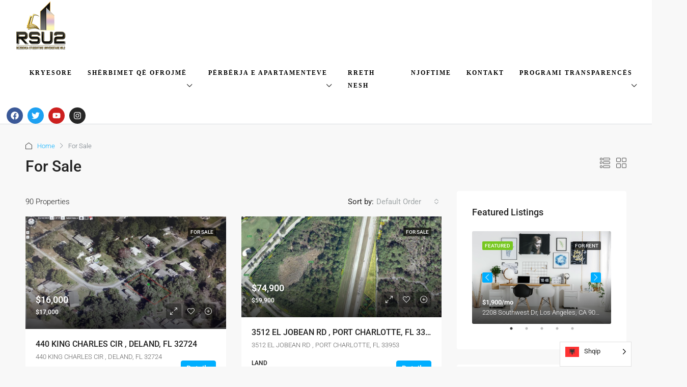

--- FILE ---
content_type: text/html; charset=UTF-8
request_url: https://rsu2.al/for-sale/
body_size: 24738
content:
<!doctype html>
<html lang="en-US">
<head>
	<meta charset="UTF-8" />
	<meta name="viewport" content="width=device-width, initial-scale=1.0" />
	<link rel="profile" href="https://gmpg.org/xfn/11" />
    <meta name="format-detection" content="telephone=no">
	<title>For Sale &#8211; Rezidenca Studentore Universitare NR 2</title>
		<style>.houzez-library-modal-btn {margin-left: 5px;background: #35AAE1;vertical-align: top;font-size: 0 !important;}.houzez-library-modal-btn:before {content: '';width: 16px;height: 16px;background-image: url('https://rsu2.al/wp-content/themes/houzez/img/studio-icon.png');background-position: center;background-size: contain;background-repeat: no-repeat;}#houzez-library-modal .houzez-elementor-template-library-template-name {text-align: right;flex: 1 0 0%;}</style>
	<meta name='robots' content='max-image-preview:large' />
<link rel='dns-prefetch' href='//fonts.googleapis.com' />
<link rel='preconnect' href='https://fonts.gstatic.com' crossorigin />
<link rel="alternate" type="application/rss+xml" title="Rezidenca Studentore Universitare NR 2 &raquo; Feed" href="https://rsu2.al/feed/" />
<link rel="alternate" type="application/rss+xml" title="Rezidenca Studentore Universitare NR 2 &raquo; Comments Feed" href="https://rsu2.al/comments/feed/" />
<link rel="alternate" title="oEmbed (JSON)" type="application/json+oembed" href="https://rsu2.al/wp-json/oembed/1.0/embed?url=https%3A%2F%2Frsu2.al%2Ffor-sale%2F" />
<link rel="alternate" title="oEmbed (XML)" type="text/xml+oembed" href="https://rsu2.al/wp-json/oembed/1.0/embed?url=https%3A%2F%2Frsu2.al%2Ffor-sale%2F&#038;format=xml" />
<style id='wp-img-auto-sizes-contain-inline-css' type='text/css'>
img:is([sizes=auto i],[sizes^="auto," i]){contain-intrinsic-size:3000px 1500px}
/*# sourceURL=wp-img-auto-sizes-contain-inline-css */
</style>
<style id='wp-emoji-styles-inline-css' type='text/css'>

	img.wp-smiley, img.emoji {
		display: inline !important;
		border: none !important;
		box-shadow: none !important;
		height: 1em !important;
		width: 1em !important;
		margin: 0 0.07em !important;
		vertical-align: -0.1em !important;
		background: none !important;
		padding: 0 !important;
	}
/*# sourceURL=wp-emoji-styles-inline-css */
</style>
<link rel='stylesheet' id='wp-block-library-css' href='https://rsu2.al/wp-includes/css/dist/block-library/style.min.css' type='text/css' media='all' />
<style id='classic-theme-styles-inline-css' type='text/css'>
/*! This file is auto-generated */
.wp-block-button__link{color:#fff;background-color:#32373c;border-radius:9999px;box-shadow:none;text-decoration:none;padding:calc(.667em + 2px) calc(1.333em + 2px);font-size:1.125em}.wp-block-file__button{background:#32373c;color:#fff;text-decoration:none}
/*# sourceURL=/wp-includes/css/classic-themes.min.css */
</style>
<style id='global-styles-inline-css' type='text/css'>
:root{--wp--preset--aspect-ratio--square: 1;--wp--preset--aspect-ratio--4-3: 4/3;--wp--preset--aspect-ratio--3-4: 3/4;--wp--preset--aspect-ratio--3-2: 3/2;--wp--preset--aspect-ratio--2-3: 2/3;--wp--preset--aspect-ratio--16-9: 16/9;--wp--preset--aspect-ratio--9-16: 9/16;--wp--preset--color--black: #000000;--wp--preset--color--cyan-bluish-gray: #abb8c3;--wp--preset--color--white: #ffffff;--wp--preset--color--pale-pink: #f78da7;--wp--preset--color--vivid-red: #cf2e2e;--wp--preset--color--luminous-vivid-orange: #ff6900;--wp--preset--color--luminous-vivid-amber: #fcb900;--wp--preset--color--light-green-cyan: #7bdcb5;--wp--preset--color--vivid-green-cyan: #00d084;--wp--preset--color--pale-cyan-blue: #8ed1fc;--wp--preset--color--vivid-cyan-blue: #0693e3;--wp--preset--color--vivid-purple: #9b51e0;--wp--preset--gradient--vivid-cyan-blue-to-vivid-purple: linear-gradient(135deg,rgb(6,147,227) 0%,rgb(155,81,224) 100%);--wp--preset--gradient--light-green-cyan-to-vivid-green-cyan: linear-gradient(135deg,rgb(122,220,180) 0%,rgb(0,208,130) 100%);--wp--preset--gradient--luminous-vivid-amber-to-luminous-vivid-orange: linear-gradient(135deg,rgb(252,185,0) 0%,rgb(255,105,0) 100%);--wp--preset--gradient--luminous-vivid-orange-to-vivid-red: linear-gradient(135deg,rgb(255,105,0) 0%,rgb(207,46,46) 100%);--wp--preset--gradient--very-light-gray-to-cyan-bluish-gray: linear-gradient(135deg,rgb(238,238,238) 0%,rgb(169,184,195) 100%);--wp--preset--gradient--cool-to-warm-spectrum: linear-gradient(135deg,rgb(74,234,220) 0%,rgb(151,120,209) 20%,rgb(207,42,186) 40%,rgb(238,44,130) 60%,rgb(251,105,98) 80%,rgb(254,248,76) 100%);--wp--preset--gradient--blush-light-purple: linear-gradient(135deg,rgb(255,206,236) 0%,rgb(152,150,240) 100%);--wp--preset--gradient--blush-bordeaux: linear-gradient(135deg,rgb(254,205,165) 0%,rgb(254,45,45) 50%,rgb(107,0,62) 100%);--wp--preset--gradient--luminous-dusk: linear-gradient(135deg,rgb(255,203,112) 0%,rgb(199,81,192) 50%,rgb(65,88,208) 100%);--wp--preset--gradient--pale-ocean: linear-gradient(135deg,rgb(255,245,203) 0%,rgb(182,227,212) 50%,rgb(51,167,181) 100%);--wp--preset--gradient--electric-grass: linear-gradient(135deg,rgb(202,248,128) 0%,rgb(113,206,126) 100%);--wp--preset--gradient--midnight: linear-gradient(135deg,rgb(2,3,129) 0%,rgb(40,116,252) 100%);--wp--preset--font-size--small: 13px;--wp--preset--font-size--medium: 20px;--wp--preset--font-size--large: 36px;--wp--preset--font-size--x-large: 42px;--wp--preset--spacing--20: 0.44rem;--wp--preset--spacing--30: 0.67rem;--wp--preset--spacing--40: 1rem;--wp--preset--spacing--50: 1.5rem;--wp--preset--spacing--60: 2.25rem;--wp--preset--spacing--70: 3.38rem;--wp--preset--spacing--80: 5.06rem;--wp--preset--shadow--natural: 6px 6px 9px rgba(0, 0, 0, 0.2);--wp--preset--shadow--deep: 12px 12px 50px rgba(0, 0, 0, 0.4);--wp--preset--shadow--sharp: 6px 6px 0px rgba(0, 0, 0, 0.2);--wp--preset--shadow--outlined: 6px 6px 0px -3px rgb(255, 255, 255), 6px 6px rgb(0, 0, 0);--wp--preset--shadow--crisp: 6px 6px 0px rgb(0, 0, 0);}:where(.is-layout-flex){gap: 0.5em;}:where(.is-layout-grid){gap: 0.5em;}body .is-layout-flex{display: flex;}.is-layout-flex{flex-wrap: wrap;align-items: center;}.is-layout-flex > :is(*, div){margin: 0;}body .is-layout-grid{display: grid;}.is-layout-grid > :is(*, div){margin: 0;}:where(.wp-block-columns.is-layout-flex){gap: 2em;}:where(.wp-block-columns.is-layout-grid){gap: 2em;}:where(.wp-block-post-template.is-layout-flex){gap: 1.25em;}:where(.wp-block-post-template.is-layout-grid){gap: 1.25em;}.has-black-color{color: var(--wp--preset--color--black) !important;}.has-cyan-bluish-gray-color{color: var(--wp--preset--color--cyan-bluish-gray) !important;}.has-white-color{color: var(--wp--preset--color--white) !important;}.has-pale-pink-color{color: var(--wp--preset--color--pale-pink) !important;}.has-vivid-red-color{color: var(--wp--preset--color--vivid-red) !important;}.has-luminous-vivid-orange-color{color: var(--wp--preset--color--luminous-vivid-orange) !important;}.has-luminous-vivid-amber-color{color: var(--wp--preset--color--luminous-vivid-amber) !important;}.has-light-green-cyan-color{color: var(--wp--preset--color--light-green-cyan) !important;}.has-vivid-green-cyan-color{color: var(--wp--preset--color--vivid-green-cyan) !important;}.has-pale-cyan-blue-color{color: var(--wp--preset--color--pale-cyan-blue) !important;}.has-vivid-cyan-blue-color{color: var(--wp--preset--color--vivid-cyan-blue) !important;}.has-vivid-purple-color{color: var(--wp--preset--color--vivid-purple) !important;}.has-black-background-color{background-color: var(--wp--preset--color--black) !important;}.has-cyan-bluish-gray-background-color{background-color: var(--wp--preset--color--cyan-bluish-gray) !important;}.has-white-background-color{background-color: var(--wp--preset--color--white) !important;}.has-pale-pink-background-color{background-color: var(--wp--preset--color--pale-pink) !important;}.has-vivid-red-background-color{background-color: var(--wp--preset--color--vivid-red) !important;}.has-luminous-vivid-orange-background-color{background-color: var(--wp--preset--color--luminous-vivid-orange) !important;}.has-luminous-vivid-amber-background-color{background-color: var(--wp--preset--color--luminous-vivid-amber) !important;}.has-light-green-cyan-background-color{background-color: var(--wp--preset--color--light-green-cyan) !important;}.has-vivid-green-cyan-background-color{background-color: var(--wp--preset--color--vivid-green-cyan) !important;}.has-pale-cyan-blue-background-color{background-color: var(--wp--preset--color--pale-cyan-blue) !important;}.has-vivid-cyan-blue-background-color{background-color: var(--wp--preset--color--vivid-cyan-blue) !important;}.has-vivid-purple-background-color{background-color: var(--wp--preset--color--vivid-purple) !important;}.has-black-border-color{border-color: var(--wp--preset--color--black) !important;}.has-cyan-bluish-gray-border-color{border-color: var(--wp--preset--color--cyan-bluish-gray) !important;}.has-white-border-color{border-color: var(--wp--preset--color--white) !important;}.has-pale-pink-border-color{border-color: var(--wp--preset--color--pale-pink) !important;}.has-vivid-red-border-color{border-color: var(--wp--preset--color--vivid-red) !important;}.has-luminous-vivid-orange-border-color{border-color: var(--wp--preset--color--luminous-vivid-orange) !important;}.has-luminous-vivid-amber-border-color{border-color: var(--wp--preset--color--luminous-vivid-amber) !important;}.has-light-green-cyan-border-color{border-color: var(--wp--preset--color--light-green-cyan) !important;}.has-vivid-green-cyan-border-color{border-color: var(--wp--preset--color--vivid-green-cyan) !important;}.has-pale-cyan-blue-border-color{border-color: var(--wp--preset--color--pale-cyan-blue) !important;}.has-vivid-cyan-blue-border-color{border-color: var(--wp--preset--color--vivid-cyan-blue) !important;}.has-vivid-purple-border-color{border-color: var(--wp--preset--color--vivid-purple) !important;}.has-vivid-cyan-blue-to-vivid-purple-gradient-background{background: var(--wp--preset--gradient--vivid-cyan-blue-to-vivid-purple) !important;}.has-light-green-cyan-to-vivid-green-cyan-gradient-background{background: var(--wp--preset--gradient--light-green-cyan-to-vivid-green-cyan) !important;}.has-luminous-vivid-amber-to-luminous-vivid-orange-gradient-background{background: var(--wp--preset--gradient--luminous-vivid-amber-to-luminous-vivid-orange) !important;}.has-luminous-vivid-orange-to-vivid-red-gradient-background{background: var(--wp--preset--gradient--luminous-vivid-orange-to-vivid-red) !important;}.has-very-light-gray-to-cyan-bluish-gray-gradient-background{background: var(--wp--preset--gradient--very-light-gray-to-cyan-bluish-gray) !important;}.has-cool-to-warm-spectrum-gradient-background{background: var(--wp--preset--gradient--cool-to-warm-spectrum) !important;}.has-blush-light-purple-gradient-background{background: var(--wp--preset--gradient--blush-light-purple) !important;}.has-blush-bordeaux-gradient-background{background: var(--wp--preset--gradient--blush-bordeaux) !important;}.has-luminous-dusk-gradient-background{background: var(--wp--preset--gradient--luminous-dusk) !important;}.has-pale-ocean-gradient-background{background: var(--wp--preset--gradient--pale-ocean) !important;}.has-electric-grass-gradient-background{background: var(--wp--preset--gradient--electric-grass) !important;}.has-midnight-gradient-background{background: var(--wp--preset--gradient--midnight) !important;}.has-small-font-size{font-size: var(--wp--preset--font-size--small) !important;}.has-medium-font-size{font-size: var(--wp--preset--font-size--medium) !important;}.has-large-font-size{font-size: var(--wp--preset--font-size--large) !important;}.has-x-large-font-size{font-size: var(--wp--preset--font-size--x-large) !important;}
:where(.wp-block-post-template.is-layout-flex){gap: 1.25em;}:where(.wp-block-post-template.is-layout-grid){gap: 1.25em;}
:where(.wp-block-term-template.is-layout-flex){gap: 1.25em;}:where(.wp-block-term-template.is-layout-grid){gap: 1.25em;}
:where(.wp-block-columns.is-layout-flex){gap: 2em;}:where(.wp-block-columns.is-layout-grid){gap: 2em;}
:root :where(.wp-block-pullquote){font-size: 1.5em;line-height: 1.6;}
/*# sourceURL=global-styles-inline-css */
</style>
<link rel='stylesheet' id='elementor-frontend-css' href='https://rsu2.al/wp-content/plugins/elementor/assets/css/frontend.min.css' type='text/css' media='all' />
<link rel='stylesheet' id='elementor-post-8-css' href='https://rsu2.al/wp-content/uploads/elementor/css/post-8.css' type='text/css' media='all' />
<link rel='stylesheet' id='elementor-post-18230-css' href='https://rsu2.al/wp-content/uploads/elementor/css/post-18230.css' type='text/css' media='all' />
<link rel='stylesheet' id='elementor-post-18263-css' href='https://rsu2.al/wp-content/uploads/elementor/css/post-18263.css' type='text/css' media='all' />
<link rel='stylesheet' id='houzez-studio-css' href='https://rsu2.al/wp-content/plugins/houzez-studio/public/css/houzez-studio-public.css' type='text/css' media='all' />
<link rel='stylesheet' id='weglot-css-css' href='https://rsu2.al/wp-content/plugins/weglot/dist/css/front-css.css' type='text/css' media='all' />
<link rel='stylesheet' id='new-flag-css-css' href='https://rsu2.al/wp-content/plugins/weglot/dist/css/new-flags.css' type='text/css' media='all' />
<link rel='stylesheet' id='bootstrap-css' href='https://rsu2.al/wp-content/themes/houzez/css/bootstrap.min.css' type='text/css' media='all' />
<link rel='stylesheet' id='bootstrap-select-css' href='https://rsu2.al/wp-content/themes/houzez/css/bootstrap-select.min.css' type='text/css' media='all' />
<link rel='stylesheet' id='font-awesome-5-all-css' href='https://rsu2.al/wp-content/themes/houzez/css/font-awesome/css/all.min.css' type='text/css' media='all' />
<link rel='stylesheet' id='houzez-icons-css' href='https://rsu2.al/wp-content/themes/houzez/css/icons.css' type='text/css' media='all' />
<link rel='stylesheet' id='slick-min-css' href='https://rsu2.al/wp-content/themes/houzez/css/slick-min.css' type='text/css' media='all' />
<link rel='stylesheet' id='slick-theme-min-css' href='https://rsu2.al/wp-content/themes/houzez/css/slick-theme-min.css' type='text/css' media='all' />
<link rel='stylesheet' id='jquery-ui-css' href='https://rsu2.al/wp-content/themes/houzez/css/jquery-ui.min.css' type='text/css' media='all' />
<link rel='stylesheet' id='bootstrap-datepicker-css' href='https://rsu2.al/wp-content/themes/houzez/css/bootstrap-datepicker.min.css' type='text/css' media='all' />
<link rel='stylesheet' id='houzez-main-css' href='https://rsu2.al/wp-content/themes/houzez/css/main.css' type='text/css' media='all' />
<link rel='stylesheet' id='houzez-styling-options-css' href='https://rsu2.al/wp-content/themes/houzez/css/styling-options.css' type='text/css' media='all' />
<link rel='stylesheet' id='houzez-style-css' href='https://rsu2.al/wp-content/themes/houzez/style.css' type='text/css' media='all' />
<style id='houzez-style-inline-css' type='text/css'>

        @media (min-width: 1200px) {
          .container {
              max-width: 1210px;
          }
        }
        body {
            font-family: Roboto;
            font-size: 15px;
            font-weight: 300;
            line-height: 25px;
            text-transform: none;
        }
        .main-nav,
        .dropdown-menu,
        .login-register,
        .btn.btn-create-listing,
        .logged-in-nav,
        .btn-phone-number {
          font-family: Roboto;
          font-size: 14px;
          font-weight: 500;
          text-align: left;
          text-transform: none;
        }

        .btn,
        .houzez-search-button,
        .houzez-submit-button,
        .form-control,
        .bootstrap-select .text,
        .sort-by-title,
        .woocommerce ul.products li.product .button {
          font-family: Roboto;
          font-size: 15px; 
        }
        
        h1, h2, h3, h4, h5, h6, .item-title {
          font-family: Roboto;
          font-weight: 500;
          text-transform: inherit;
        }

        .post-content-wrap h1, .post-content-wrap h2, .post-content-wrap h3, .post-content-wrap h4, .post-content-wrap h5, .post-content-wrap h6 {
          font-weight: 500;
          text-transform: inherit;
          text-align: inherit; 
        }

        .top-bar-wrap {
            font-family: Roboto;
            font-size: 15px;
            font-weight: 300;
            line-height: 25px;
            text-align: left;
            text-transform: none;   
        }
        .footer-wrap {
            font-family: Roboto;
            font-size: 14px;
            font-weight: 300;
            line-height: 25px;
            text-align: left;
            text-transform: none;
        }
        
        .header-v1 .header-inner-wrap,
        .header-v1 .navbar-logged-in-wrap {
            line-height: 60px;
            height: 60px; 
        }
        .header-v2 .header-top .navbar {
          height: 110px; 
        }

        .header-v2 .header-bottom .header-inner-wrap,
        .header-v2 .header-bottom .navbar-logged-in-wrap {
          line-height: 54px;
          height: 54px; 
        }

        .header-v3 .header-top .header-inner-wrap,
        .header-v3 .header-top .header-contact-wrap {
          height: 80px;
          line-height: 80px; 
        }
        .header-v3 .header-bottom .header-inner-wrap,
        .header-v3 .header-bottom .navbar-logged-in-wrap {
          line-height: 54px;
          height: 54px; 
        }
        .header-v4 .header-inner-wrap,
        .header-v4 .navbar-logged-in-wrap {
          line-height: 90px;
          height: 90px; 
        }
        .header-v5 .header-top .header-inner-wrap,
        .header-v5 .header-top .navbar-logged-in-wrap {
          line-height: 110px;
          height: 110px; 
        }
        .header-v5 .header-bottom .header-inner-wrap {
          line-height: 54px;
          height: 54px; 
        }
        .header-v6 .header-inner-wrap,
        .header-v6 .navbar-logged-in-wrap {
          height: 60px;
          line-height: 60px; 
        }
        @media (min-width: 1200px) {
            .header-v5 .header-top .container {
                max-width: 1170px;
            }
        }
    
      body,
      .main-wrap,
      .fw-property-documents-wrap h3 span, 
      .fw-property-details-wrap h3 span {
        background-color: #f8f8f8; 
      }
      .houzez-main-wrap-v2, .main-wrap.agent-detail-page-v2 {
        background-color: #ffffff;
      }

       body,
      .form-control,
      .bootstrap-select .text,
      .item-title a,
      .listing-tabs .nav-tabs .nav-link,
      .item-wrap-v2 .item-amenities li span,
      .item-wrap-v2 .item-amenities li:before,
      .item-parallax-wrap .item-price-wrap,
      .list-view .item-body .item-price-wrap,
      .property-slider-item .item-price-wrap,
      .page-title-wrap .item-price-wrap,
      .agent-information .agent-phone span a,
      .property-overview-wrap ul li strong,
      .mobile-property-title .item-price-wrap .item-price,
      .fw-property-features-left li a,
      .lightbox-content-wrap .item-price-wrap,
      .blog-post-item-v1 .blog-post-title h3 a,
      .blog-post-content-widget h4 a,
      .property-item-widget .right-property-item-widget-wrap .item-price-wrap,
      .login-register-form .modal-header .login-register-tabs .nav-link.active,
      .agent-list-wrap .agent-list-content h2 a,
      .agent-list-wrap .agent-list-contact li a,
      .agent-contacts-wrap li a,
      .menu-edit-property li a,
      .statistic-referrals-list li a,
      .chart-nav .nav-pills .nav-link,
      .dashboard-table-properties td .property-payment-status,
      .dashboard-mobile-edit-menu-wrap .bootstrap-select > .dropdown-toggle.bs-placeholder,
      .payment-method-block .radio-tab .control-text,
      .post-title-wrap h2 a,
      .lead-nav-tab.nav-pills .nav-link,
      .deals-nav-tab.nav-pills .nav-link,
      .btn-light-grey-outlined:hover,
      button:not(.bs-placeholder) .filter-option-inner-inner,
      .fw-property-floor-plans-wrap .floor-plans-tabs a,
      .products > .product > .item-body > a,
      .woocommerce ul.products li.product .price,
      .woocommerce div.product p.price, 
      .woocommerce div.product span.price,
      .woocommerce #reviews #comments ol.commentlist li .meta,
      .woocommerce-MyAccount-navigation ul li a,
      .activitiy-item-close-button a,
      .property-section-wrap li a {
       color: #222222; 
     }


    
      a,
      a:hover,
      a:active,
      a:focus,
      .primary-text,
      .btn-clear,
      .btn-apply,
      .btn-primary-outlined,
      .btn-primary-outlined:before,
      .item-title a:hover,
      .sort-by .bootstrap-select .bs-placeholder,
      .sort-by .bootstrap-select > .btn,
      .sort-by .bootstrap-select > .btn:active,
      .page-link,
      .page-link:hover,
      .accordion-title:before,
      .blog-post-content-widget h4 a:hover,
      .agent-list-wrap .agent-list-content h2 a:hover,
      .agent-list-wrap .agent-list-contact li a:hover,
      .agent-contacts-wrap li a:hover,
      .agent-nav-wrap .nav-pills .nav-link,
      .dashboard-side-menu-wrap .side-menu-dropdown a.active,
      .menu-edit-property li a.active,
      .menu-edit-property li a:hover,
      .dashboard-statistic-block h3 .fa,
      .statistic-referrals-list li a:hover,
      .chart-nav .nav-pills .nav-link.active,
      .board-message-icon-wrap.active,
      .post-title-wrap h2 a:hover,
      .listing-switch-view .switch-btn.active,
      .item-wrap-v6 .item-price-wrap,
      .listing-v6 .list-view .item-body .item-price-wrap,
      .woocommerce nav.woocommerce-pagination ul li a, 
      .woocommerce nav.woocommerce-pagination ul li span,
      .woocommerce-MyAccount-navigation ul li a:hover,
      .property-schedule-tour-form-wrap .control input:checked ~ .control__indicator,
      .property-schedule-tour-form-wrap .control:hover,
      .property-walkscore-wrap-v2 .score-details .houzez-icon,
      .login-register .btn-icon-login-register + .dropdown-menu a,
      .activitiy-item-close-button a:hover,
      .property-section-wrap li a:hover,
      .agent-detail-page-v2 .agent-nav-wrap .nav-link.active,
      .property-lightbox-v2-sections-navigation .slick-prev, 
      .property-lightbox-v2-sections-navigation .slick-next,
      .property-lightbox-v2-sections-navigation .slick-slide.current-section,
      .property-lightbox-v2-sections-navigation .nav-link.active,
      .agent-detail-page-v2 .listing-tabs .nav-link.active {
        color: #00aeff; 
      }
      
      .agent-list-position a {
        color: #00aeff; 
      }

      .control input:checked ~ .control__indicator,
      .top-banner-wrap .nav-pills .nav-link,
      .btn-primary-outlined:hover,
      .page-item.active .page-link,
      .slick-prev:hover,
      .slick-prev:focus,
      .slick-next:hover,
      .slick-next:focus,
      .mobile-property-tools .nav-pills .nav-link.active,
      .login-register-form .modal-header,
      .agent-nav-wrap .nav-pills .nav-link.active,
      .board-message-icon-wrap .notification-circle,
      .primary-label,
      .fc-event, .fc-event-dot,
      .compare-table .table-hover > tbody > tr:hover,
      .post-tag,
      .datepicker table tr td.active.active,
      .datepicker table tr td.active.disabled,
      .datepicker table tr td.active.disabled.active,
      .datepicker table tr td.active.disabled.disabled,
      .datepicker table tr td.active.disabled:active,
      .datepicker table tr td.active.disabled:hover,
      .datepicker table tr td.active.disabled:hover.active,
      .datepicker table tr td.active.disabled:hover.disabled,
      .datepicker table tr td.active.disabled:hover:active,
      .datepicker table tr td.active.disabled:hover:hover,
      .datepicker table tr td.active.disabled:hover[disabled],
      .datepicker table tr td.active.disabled[disabled],
      .datepicker table tr td.active:active,
      .datepicker table tr td.active:hover,
      .datepicker table tr td.active:hover.active,
      .datepicker table tr td.active:hover.disabled,
      .datepicker table tr td.active:hover:active,
      .datepicker table tr td.active:hover:hover,
      .datepicker table tr td.active:hover[disabled],
      .datepicker table tr td.active[disabled],
      .ui-slider-horizontal .ui-slider-range,
      .btn-bubble {
        background-color: #00aeff; 
      }

      .control input:checked ~ .control__indicator,
      .btn-primary-outlined,
      .page-item.active .page-link,
      .mobile-property-tools .nav-pills .nav-link.active,
      .agent-nav-wrap .nav-pills .nav-link,
      .agent-nav-wrap .nav-pills .nav-link.active,
      .chart-nav .nav-pills .nav-link.active,
      .dashaboard-snake-nav .step-block.active,
      .fc-event,
      .fc-event-dot,
      .property-schedule-tour-form-wrap .control input:checked ~ .control__indicator,
      .agent-detail-page-v2 .agent-nav-wrap .nav-link.active {
        border-color: #00aeff; 
      }

      .slick-arrow:hover {
        background-color: rgba(0, 174, 255, 0.65); 
      }

      .slick-arrow {
        background-color: #00aeff; 
      }

      .property-banner .nav-pills .nav-link.active {
        background-color: rgba(0, 174, 255, 0.65) !important; 
      }

      .property-navigation-wrap a.active {
        color: #00aeff;
        -webkit-box-shadow: inset 0 -3px #00aeff;
        box-shadow: inset 0 -3px #00aeff; 
      }

      .btn-primary,
      .fc-button-primary,
      .woocommerce nav.woocommerce-pagination ul li a:focus, 
      .woocommerce nav.woocommerce-pagination ul li a:hover, 
      .woocommerce nav.woocommerce-pagination ul li span.current {
        color: #fff;
        background-color: #00aeff;
        border-color: #00aeff; 
      }
      .btn-primary:focus, .btn-primary:focus:active,
      .fc-button-primary:focus,
      .fc-button-primary:focus:active {
        color: #fff;
        background-color: #00aeff;
        border-color: #00aeff; 
      }
      .btn-primary:hover,
      .fc-button-primary:hover {
        color: #fff;
        background-color: #33beff;
        border-color: #33beff; 
      }
      .btn-primary:active, 
      .btn-primary:not(:disabled):not(:disabled):active,
      .fc-button-primary:active,
      .fc-button-primary:not(:disabled):not(:disabled):active {
        color: #fff;
        background-color: #33beff;
        border-color: #33beff; 
      }

      .btn-secondary,
      .woocommerce span.onsale,
      .woocommerce ul.products li.product .button,
      .woocommerce #respond input#submit.alt, 
      .woocommerce a.button.alt, 
      .woocommerce button.button.alt, 
      .woocommerce input.button.alt,
      .woocommerce #review_form #respond .form-submit input,
      .woocommerce #respond input#submit, 
      .woocommerce a.button, 
      .woocommerce button.button, 
      .woocommerce input.button {
        color: #fff;
        background-color: #28a745;
        border-color: #28a745; 
      }
      .woocommerce ul.products li.product .button:focus,
      .woocommerce ul.products li.product .button:active,
      .woocommerce #respond input#submit.alt:focus, 
      .woocommerce a.button.alt:focus, 
      .woocommerce button.button.alt:focus, 
      .woocommerce input.button.alt:focus,
      .woocommerce #respond input#submit.alt:active, 
      .woocommerce a.button.alt:active, 
      .woocommerce button.button.alt:active, 
      .woocommerce input.button.alt:active,
      .woocommerce #review_form #respond .form-submit input:focus,
      .woocommerce #review_form #respond .form-submit input:active,
      .woocommerce #respond input#submit:active, 
      .woocommerce a.button:active, 
      .woocommerce button.button:active, 
      .woocommerce input.button:active,
      .woocommerce #respond input#submit:focus, 
      .woocommerce a.button:focus, 
      .woocommerce button.button:focus, 
      .woocommerce input.button:focus {
        color: #fff;
        background-color: #28a745;
        border-color: #28a745; 
      }
      .btn-secondary:hover,
      .woocommerce ul.products li.product .button:hover,
      .woocommerce #respond input#submit.alt:hover, 
      .woocommerce a.button.alt:hover, 
      .woocommerce button.button.alt:hover, 
      .woocommerce input.button.alt:hover,
      .woocommerce #review_form #respond .form-submit input:hover,
      .woocommerce #respond input#submit:hover, 
      .woocommerce a.button:hover, 
      .woocommerce button.button:hover, 
      .woocommerce input.button:hover {
        color: #fff;
        background-color: #34ce57;
        border-color: #34ce57; 
      }
      .btn-secondary:active, 
      .btn-secondary:not(:disabled):not(:disabled):active {
        color: #fff;
        background-color: #34ce57;
        border-color: #34ce57; 
      }

      .btn-primary-outlined {
        color: #00aeff;
        background-color: transparent;
        border-color: #00aeff; 
      }
      .btn-primary-outlined:focus, .btn-primary-outlined:focus:active {
        color: #00aeff;
        background-color: transparent;
        border-color: #00aeff; 
      }
      .btn-primary-outlined:hover {
        color: #fff;
        background-color: #33beff;
        border-color: #33beff; 
      }
      .btn-primary-outlined:active, .btn-primary-outlined:not(:disabled):not(:disabled):active {
        color: #00aeff;
        background-color: rgba(26, 26, 26, 0);
        border-color: #33beff; 
      }

      .btn-secondary-outlined {
        color: #28a745;
        background-color: transparent;
        border-color: #28a745; 
      }
      .btn-secondary-outlined:focus, .btn-secondary-outlined:focus:active {
        color: #28a745;
        background-color: transparent;
        border-color: #28a745; 
      }
      .btn-secondary-outlined:hover {
        color: #fff;
        background-color: #34ce57;
        border-color: #34ce57; 
      }
      .btn-secondary-outlined:active, .btn-secondary-outlined:not(:disabled):not(:disabled):active {
        color: #28a745;
        background-color: rgba(26, 26, 26, 0);
        border-color: #34ce57; 
      }

      .btn-call {
        color: #28a745;
        background-color: transparent;
        border-color: #28a745; 
      }
      .btn-call:focus, .btn-call:focus:active {
        color: #28a745;
        background-color: transparent;
        border-color: #28a745; 
      }
      .btn-call:hover {
        color: #28a745;
        background-color: rgba(26, 26, 26, 0);
        border-color: #34ce57; 
      }
      .btn-call:active, .btn-call:not(:disabled):not(:disabled):active {
        color: #28a745;
        background-color: rgba(26, 26, 26, 0);
        border-color: #34ce57; 
      }
      .icon-delete .btn-loader:after{
          border-color: #00aeff transparent #00aeff transparent
      }
    
      .header-v1 {
        background-color: #004274;
        border-bottom: 1px solid #004274; 
      }

      .header-v1 a.nav-link {
        color: #FFFFFF; 
      }

      .header-v1 a.nav-link:hover,
      .header-v1 a.nav-link:active {
        color: #00aeff;
        background-color: rgba(0, 174, 255, 0.1); 
      }
      .header-desktop .main-nav .nav-link {
          letter-spacing: 0px;
      }
    
      .header-v2 .header-top,
      .header-v5 .header-top,
      .header-v2 .header-contact-wrap {
        background-color: #ffffff; 
      }

      .header-v2 .header-bottom, 
      .header-v5 .header-bottom {
        background-color: #004274;
      }

      .header-v2 .header-contact-wrap .header-contact-right, .header-v2 .header-contact-wrap .header-contact-right a, .header-contact-right a:hover, header-contact-right a:active {
        color: #004274; 
      }

      .header-v2 .header-contact-left {
        color: #004274; 
      }

      .header-v2 .header-bottom,
      .header-v2 .navbar-nav > li,
      .header-v2 .navbar-nav > li:first-of-type,
      .header-v5 .header-bottom,
      .header-v5 .navbar-nav > li,
      .header-v5 .navbar-nav > li:first-of-type {
        border-color: rgba(0, 174, 255, 0.2);
      }

      .header-v2 a.nav-link,
      .header-v5 a.nav-link {
        color: #ffffff; 
      }

      .header-v2 a.nav-link:hover,
      .header-v2 a.nav-link:active,
      .header-v5 a.nav-link:hover,
      .header-v5 a.nav-link:active {
        color: #00aeff;
        background-color: rgba(0, 174, 255, 0.1); 
      }

      .header-v2 .header-contact-right a:hover, 
      .header-v2 .header-contact-right a:active,
      .header-v3 .header-contact-right a:hover, 
      .header-v3 .header-contact-right a:active {
        background-color: transparent;
      }

      .header-v2 .header-social-icons a,
      .header-v5 .header-social-icons a {
        color: #004274; 
      }
    
      .header-v3 .header-top {
        background-color: #004274; 
      }

      .header-v3 .header-bottom {
        background-color: #004274; 
      }

      .header-v3 .header-contact,
      .header-v3-mobile {
        background-color: #00aeff;
        color: #ffffff; 
      }

      .header-v3 .header-bottom,
      .header-v3 .login-register,
      .header-v3 .navbar-nav > li,
      .header-v3 .navbar-nav > li:first-of-type {
        border-color: rgba(0, 174, 239, 0.2); 
      }

      .header-v3 a.nav-link, 
      .header-v3 .header-contact-right a:hover, .header-v3 .header-contact-right a:active {
        color: #FFFFFF; 
      }

      .header-v3 a.nav-link:hover,
      .header-v3 a.nav-link:active {
        color: #00aeff;
        background-color: rgba(0, 174, 255, 0.1); 
      }

      .header-v3 .header-social-icons a {
        color: #004274; 
      }
    
      .header-v4 {
        background-color: #ffffff; 
      }

      .header-v4 a.nav-link {
        color: #004274; 
      }

      .header-v4 a.nav-link:hover,
      .header-v4 a.nav-link:active {
        color: #00aeef;
        background-color: rgba(0, 174, 255, 0.1); 
      }
    
      .header-v6 .header-top {
        background-color: #004274; 
      }

      .header-v6 a.nav-link {
        color: #FFFFFF; 
      }

      .header-v6 a.nav-link:hover,
      .header-v6 a.nav-link:active {
        color: #00aeff;
        background-color: rgba(0, 174, 255, 0.1); 
      }

      .header-v6 .header-social-icons a {
        color: #FFFFFF; 
      }
    
      .header-mobile {
        background-color: #004274; 
      }
      .header-mobile .toggle-button-left,
      .header-mobile .toggle-button-right {
        color: #FFFFFF; 
      }

      .nav-mobile .logged-in-nav a,
      .nav-mobile .main-nav,
      .nav-mobile .navi-login-register {
        background-color: #ffffff; 
      }

      .nav-mobile .logged-in-nav a,
      .nav-mobile .main-nav .nav-item .nav-item a,
      .nav-mobile .main-nav .nav-item a,
      .navi-login-register .main-nav .nav-item a {
        color: #004274;
        border-bottom: 1px solid #dce0e0;
        background-color: #ffffff;
      }

      .nav-mobile .btn-create-listing,
      .navi-login-register .btn-create-listing {
        color: #fff;
        border: 1px solid #00aeff;
        background-color: #00aeff; 
      }

      .nav-mobile .btn-create-listing:hover, .nav-mobile .btn-create-listing:active,
      .navi-login-register .btn-create-listing:hover,
      .navi-login-register .btn-create-listing:active {
        color: #fff;
        border: 1px solid #00aeff;
        background-color: rgba(0, 174, 255, 0.65); 
      }
    
      .header-transparent-wrap .header-v4 {
        background-color: transparent;
        border-bottom: 1px solid rgba(255, 255, 255, 0.3); 
      }

      .header-transparent-wrap .header-v4 a {
        color: #ffffff; 
      }

      .header-transparent-wrap .header-v4 a:hover,
      .header-transparent-wrap .header-v4 a:active {
        color: #00aeef;
        background-color: rgba(255, 255, 255, 0.1); 
      }
    
      .main-nav .navbar-nav .nav-item .dropdown-menu,
      .login-register .login-register-nav li .dropdown-menu {
        background-color: rgba(255, 255, 255, 0.95); 
      }

      .login-register .login-register-nav li .dropdown-menu:before {
          border-left-color: rgba(255, 255, 255, 0.95);
          border-top-color: rgba(255, 255, 255, 0.95);
      }

      .main-nav .navbar-nav .nav-item .nav-item a,
      .login-register .login-register-nav li .dropdown-menu .nav-item a {
        color: #004274;
        border-bottom: 1px solid #dce0e0; 
      }

      .main-nav .navbar-nav .nav-item .nav-item a:hover,
      .main-nav .navbar-nav .nav-item .nav-item a:active,
      .login-register .login-register-nav li .dropdown-menu .nav-item a:hover {
        color: #00aeff; 
      }
      .main-nav .navbar-nav .nav-item .nav-item a:hover,
      .main-nav .navbar-nav .nav-item .nav-item a:active,
      .login-register .login-register-nav li .dropdown-menu .nav-item a:hover {
          background-color: rgba(0, 174, 255, 0.1);
      }
    
      .header-main-wrap .btn-create-listing {
        color: #ffffff;
        border: 1px solid #00aeff;
        background-color: #00aeff; 
      }

      .header-main-wrap .btn-create-listing:hover,
      .header-main-wrap .btn-create-listing:active {
        color: rgba(255, 255, 255, 0.99);
        border: 1px solid #00aeff;
        background-color: rgba(0, 174, 255, 0.65); 
      }
    
      .header-transparent-wrap .header-v4 .btn-create-listing {
        color: #ffffff;
        border: 1px solid #ffffff;
        background-color: rgba(255, 255, 255, 0.2); 
      }

      .header-transparent-wrap .header-v4 .btn-create-listing:hover,
      .header-transparent-wrap .header-v4 .btn-create-listing:active {
        color: rgba(255,255,255,1);
        border: 1px solid #00AEEF;
        background-color: rgba(0, 174, 255, 0.65); 
      }
    
      .header-transparent-wrap .logged-in-nav a,
      .logged-in-nav a {
        color: #004274;
        border-color: #dce0e0;
        background-color: #FFFFFF; 
      }

      .header-transparent-wrap .logged-in-nav a:hover,
      .header-transparent-wrap .logged-in-nav a:active,
      .logged-in-nav a:hover,
      .logged-in-nav a:active {
        color: #00aeff;
        background-color: rgba(0, 174, 255, 0.1);
        border-color: #dce0e0; 
      }
    
      .form-control::-webkit-input-placeholder,
      .search-banner-wrap ::-webkit-input-placeholder,
      .advanced-search ::-webkit-input-placeholder,
      .advanced-search-banner-wrap ::-webkit-input-placeholder,
      .overlay-search-advanced-module ::-webkit-input-placeholder {
        color: #a1a7a8; 
      }
      .bootstrap-select > .dropdown-toggle.bs-placeholder, 
      .bootstrap-select > .dropdown-toggle.bs-placeholder:active, 
      .bootstrap-select > .dropdown-toggle.bs-placeholder:focus, 
      .bootstrap-select > .dropdown-toggle.bs-placeholder:hover {
        color: #a1a7a8; 
      }
      .form-control::placeholder,
      .search-banner-wrap ::-webkit-input-placeholder,
      .advanced-search ::-webkit-input-placeholder,
      .advanced-search-banner-wrap ::-webkit-input-placeholder,
      .overlay-search-advanced-module ::-webkit-input-placeholder {
        color: #a1a7a8; 
      }

      .search-banner-wrap ::-moz-placeholder,
      .advanced-search ::-moz-placeholder,
      .advanced-search-banner-wrap ::-moz-placeholder,
      .overlay-search-advanced-module ::-moz-placeholder {
        color: #a1a7a8; 
      }

      .search-banner-wrap :-ms-input-placeholder,
      .advanced-search :-ms-input-placeholder,
      .advanced-search-banner-wrap ::-ms-input-placeholder,
      .overlay-search-advanced-module ::-ms-input-placeholder {
        color: #a1a7a8; 
      }

      .search-banner-wrap :-moz-placeholder,
      .advanced-search :-moz-placeholder,
      .advanced-search-banner-wrap :-moz-placeholder,
      .overlay-search-advanced-module :-moz-placeholder {
        color: #a1a7a8; 
      }

      .advanced-search .form-control,
      .advanced-search .bootstrap-select > .btn,
      .location-trigger,
      .vertical-search-wrap .form-control,
      .vertical-search-wrap .bootstrap-select > .btn,
      .step-search-wrap .form-control,
      .step-search-wrap .bootstrap-select > .btn,
      .advanced-search-banner-wrap .form-control,
      .advanced-search-banner-wrap .bootstrap-select > .btn,
      .search-banner-wrap .form-control,
      .search-banner-wrap .bootstrap-select > .btn,
      .overlay-search-advanced-module .form-control,
      .overlay-search-advanced-module .bootstrap-select > .btn,
      .advanced-search-v2 .advanced-search-btn,
      .advanced-search-v2 .advanced-search-btn:hover {
        border-color: #dce0e0; 
      }

      .advanced-search-nav,
      .search-expandable,
      .overlay-search-advanced-module {
        background-color: #FFFFFF; 
      }
      .btn-search {
        color: #ffffff;
        background-color: #28a745;
        border-color: #28a745;
      }
      .btn-search:hover, .btn-search:active  {
        color: #ffffff;
        background-color: #34ce57;
        border-color: #34ce57;
      }
      .advanced-search-btn {
        color: #00aeff;
        background-color: #ffffff;
        border-color: #dce0e0; 
      }
      .advanced-search-btn:hover, .advanced-search-btn:active {
        color: #ffffff;
        background-color: #00aeff;
        border-color: #00aeff; 
      }
      .advanced-search-btn:focus {
        color: #00aeff;
        background-color: #ffffff;
        border-color: #dce0e0; 
      }
      .search-expandable-label {
        color: #ffffff;
        background-color: #00aeff;
      }
      .advanced-search-nav {
        padding-top: 10px;
        padding-bottom: 10px;
      }
      .features-list-wrap .control--checkbox,
      .features-list-wrap .control--radio,
      .range-text, 
      .features-list-wrap .control--checkbox, 
      .features-list-wrap .btn-features-list, 
      .overlay-search-advanced-module .search-title, 
      .overlay-search-advanced-module .overlay-search-module-close {
          color: #222222;
      }
      .advanced-search-half-map {
        background-color: #FFFFFF; 
      }
      .advanced-search-half-map .range-text, 
      .advanced-search-half-map .features-list-wrap .control--checkbox, 
      .advanced-search-half-map .features-list-wrap .btn-features-list {
          color: #222222;
      }
    
      .save-search-btn {
          border-color: #28a745 ;
          background-color: #28a745 ;
          color: #ffffff ;
      }
      .save-search-btn:hover,
      .save-search-btn:active {
          border-color: #28a745;
          background-color: #28a745 ;
          color: #ffffff ;
      }
    .label-featured {
      background-color: #77c720;
      color: #ffffff; 
    }
    
    .dashboard-side-wrap {
      background-color: #002B4B; 
    }

    .side-menu a {
      color: #839EB2; 
    }

    .side-menu a.active,
    .side-menu .side-menu-parent-selected > a,
    .side-menu-dropdown a,
    .side-menu a:hover {
      color: #ffffff; 
    }
    .dashboard-side-menu-wrap .side-menu-dropdown a.active {
      color: #00aeff
    }
    
      .detail-wrap {
        background-color: rgba(0,174,255,0.1);
        border-color: #00aeff; 
      }
    .top-bar-wrap,
    .top-bar-wrap .dropdown-menu,
    .switcher-wrap .dropdown-menu {
      background-color: #000000;
    }
    .top-bar-wrap a,
    .top-bar-contact,
    .top-bar-slogan,
    .top-bar-wrap .btn,
    .top-bar-wrap .dropdown-menu,
    .switcher-wrap .dropdown-menu,
    .top-bar-wrap .navbar-toggler {
      color: #ffffff;
    }
    .top-bar-wrap a:hover,
    .top-bar-wrap a:active,
    .top-bar-wrap .btn:hover,
    .top-bar-wrap .btn:active,
    .top-bar-wrap .dropdown-menu li:hover,
    .top-bar-wrap .dropdown-menu li:active,
    .switcher-wrap .dropdown-menu li:hover,
    .switcher-wrap .dropdown-menu li:active {
      color: rgba(0,174,239,0.75);
    }
    .class-energy-indicator:nth-child(1) {
        background-color: #33a357;
    }
    .class-energy-indicator:nth-child(2) {
        background-color: #79b752;
    }
    .class-energy-indicator:nth-child(3) {
        background-color: #c3d545;
    }
    .class-energy-indicator:nth-child(4) {
        background-color: #fff12c;
    }
    .class-energy-indicator:nth-child(5) {
        background-color: #edb731;
    }
    .class-energy-indicator:nth-child(6) {
        background-color: #d66f2c;
    }
    .class-energy-indicator:nth-child(7) {
        background-color: #cc232a;
    }
    .class-energy-indicator:nth-child(8) {
        background-color: #cc232a;
    }
    .class-energy-indicator:nth-child(9) {
        background-color: #cc232a;
    }
    .class-energy-indicator:nth-child(10) {
        background-color: #cc232a;
    }
    
      .agent-detail-page-v2 .agent-profile-wrap { background-color:#0e4c7b }
      .agent-detail-page-v2 .agent-list-position a, .agent-detail-page-v2 .agent-profile-header h1, .agent-detail-page-v2 .rating-score-text, .agent-detail-page-v2 .agent-profile-address address, .agent-detail-page-v2 .badge-success { color:#ffffff }

      .agent-detail-page-v2 .all-reviews, .agent-detail-page-v2 .agent-profile-cta a { color:#00aeff }
    
    .footer-top-wrap {
      background-color: #004274; 
    }

    .footer-bottom-wrap {
      background-color: #00335A; 
    }

    .footer-top-wrap,
    .footer-top-wrap a,
    .footer-bottom-wrap,
    .footer-bottom-wrap a,
    .footer-top-wrap .property-item-widget .right-property-item-widget-wrap .item-amenities,
    .footer-top-wrap .property-item-widget .right-property-item-widget-wrap .item-price-wrap,
    .footer-top-wrap .blog-post-content-widget h4 a,
    .footer-top-wrap .blog-post-content-widget,
    .footer-top-wrap .form-tools .control,
    .footer-top-wrap .slick-dots li.slick-active button:before,
    .footer-top-wrap .slick-dots li button::before,
    .footer-top-wrap .widget ul:not(.item-amenities):not(.item-price-wrap):not(.contact-list):not(.dropdown-menu):not(.nav-tabs) li span {
      color: #ffffff; 
    }
    
          .footer-top-wrap a:hover,
          .footer-bottom-wrap a:hover,
          .footer-top-wrap .blog-post-content-widget h4 a:hover {
            color: rgba(0,174,255,1); 
          }
        .houzez-osm-cluster {
            background-image: url(https://rsu2.al//wp-content/themes/houzez/img/map/cluster-icon.png);
            text-align: center;
            color: #fff;
            width: 48px;
            height: 48px;
            line-height: 48px;
        }
    
/*# sourceURL=houzez-style-inline-css */
</style>
<link rel="preload" as="style" href="https://fonts.googleapis.com/css?family=Roboto:100,200,300,400,500,600,700,800,900,100italic,200italic,300italic,400italic,500italic,600italic,700italic,800italic,900italic&#038;display=swap" /><link rel="stylesheet" href="https://fonts.googleapis.com/css?family=Roboto:100,200,300,400,500,600,700,800,900,100italic,200italic,300italic,400italic,500italic,600italic,700italic,800italic,900italic&#038;display=swap" media="print" onload="this.media='all'"><noscript><link rel="stylesheet" href="https://fonts.googleapis.com/css?family=Roboto:100,200,300,400,500,600,700,800,900,100italic,200italic,300italic,400italic,500italic,600italic,700italic,800italic,900italic&#038;display=swap" /></noscript><link rel='stylesheet' id='elementor-gf-local-roboto-css' href='https://rsu2.al/wp-content/uploads/elementor/google-fonts/css/roboto.css' type='text/css' media='all' />
<link rel='stylesheet' id='elementor-gf-robotoslab-css' href='https://fonts.googleapis.com/css?family=Roboto+Slab:100,100italic,200,200italic,300,300italic,400,400italic,500,500italic,600,600italic,700,700italic,800,800italic,900,900italic&#038;display=swap' type='text/css' media='all' />
<script type="text/javascript" src="https://rsu2.al/wp-includes/js/jquery/jquery.min.js" id="jquery-core-js"></script>
<script type="text/javascript" src="https://rsu2.al/wp-includes/js/jquery/jquery-migrate.min.js" id="jquery-migrate-js"></script>
<script type="text/javascript" src="https://rsu2.al/wp-content/plugins/houzez-studio/public/js/houzez-studio-public.js" id="houzez-studio-js"></script>
<script type="text/javascript" src="https://rsu2.al/wp-content/plugins/weglot/dist/front-js.js" id="wp-weglot-js-js"></script>
<link rel="https://api.w.org/" href="https://rsu2.al/wp-json/" /><link rel="alternate" title="JSON" type="application/json" href="https://rsu2.al/wp-json/wp/v2/pages/1596" /><link rel="EditURI" type="application/rsd+xml" title="RSD" href="https://rsu2.al/xmlrpc.php?rsd" />
<meta name="generator" content="WordPress 6.9" />
<link rel="canonical" href="https://rsu2.al/for-sale/" />
<link rel='shortlink' href='https://rsu2.al/?p=1596' />
<meta name="generator" content="Redux 4.5.9" />
<link rel="alternate" href="https://rsu2.al/for-sale/" hreflang="sq"/>
<link rel="alternate" href="https://rsu2.al/en/for-sale/" hreflang="en"/>
<script type="application/json" id="weglot-data">{"website":null,"uid":"d5ed4da432","project_slug":"p-d5ed4da432","language_from":"sq","language_from_custom_flag":null,"language_from_custom_name":null,"excluded_paths":[],"excluded_blocks":[],"custom_settings":{"wp_user_version":"5.2","button_style":{"is_dropdown":true,"with_flags":true,"full_name":true,"with_name":true,"custom_css":"","flag_type":"rectangle_mat"},"translate_email":false,"translate_search":false,"translate_amp":false,"switchers":[{"templates":{"name":"default","hash":"095ffb8d22f66be52959023fa4eeb71a05f20f73"},"location":[],"style":{"with_flags":true,"flag_type":"rectangle_mat","with_name":true,"full_name":true,"is_dropdown":true}}],"definitions":[],"menu_switcher":{"hide_current":false,"dropdown":false}},"pending_translation_enabled":false,"curl_ssl_check_enabled":true,"custom_css":null,"languages":[{"language_to":"en","custom_code":null,"custom_name":null,"custom_local_name":null,"provider":null,"enabled":true,"automatic_translation_enabled":true,"deleted_at":null,"connect_host_destination":null,"custom_flag":null}],"organization_slug":"w-bf0ea67e5a","api_domain":"cdn-api-weglot.com","product":"1.0","current_language":"sq","switcher_links":{"sq":"https:\/\/rsu2.al\/for-sale\/","en":"https:\/\/rsu2.al\/en\/for-sale\/"},"original_path":"\/for-sale\/"}</script><!-- Favicon --><link rel="shortcut icon" href="https://rsu2.al/wp-content/uploads/2024/05/Outlook-dfachk1e__2_-removebg-preview.png"><meta name="generator" content="Elementor 3.34.1; features: e_font_icon_svg, additional_custom_breakpoints; settings: css_print_method-external, google_font-enabled, font_display-swap">
			<style>
				.e-con.e-parent:nth-of-type(n+4):not(.e-lazyloaded):not(.e-no-lazyload),
				.e-con.e-parent:nth-of-type(n+4):not(.e-lazyloaded):not(.e-no-lazyload) * {
					background-image: none !important;
				}
				@media screen and (max-height: 1024px) {
					.e-con.e-parent:nth-of-type(n+3):not(.e-lazyloaded):not(.e-no-lazyload),
					.e-con.e-parent:nth-of-type(n+3):not(.e-lazyloaded):not(.e-no-lazyload) * {
						background-image: none !important;
					}
				}
				@media screen and (max-height: 640px) {
					.e-con.e-parent:nth-of-type(n+2):not(.e-lazyloaded):not(.e-no-lazyload),
					.e-con.e-parent:nth-of-type(n+2):not(.e-lazyloaded):not(.e-no-lazyload) * {
						background-image: none !important;
					}
				}
			</style>
			</head>

<body class="wp-singular page-template page-template-template page-template-template-listing-grid-v1 page-template-templatetemplate-listing-grid-v1-php page page-id-1596 wp-theme-houzez houzez-theme houzez-footer-position transparent-yes houzez-header-rev_slider elementor-default elementor-kit-8">


	<div class="nav-mobile nav-mobile-js">
    <div class="main-nav navbar slideout-menu slideout-menu-left" id="nav-mobile">
        <ul id="mobile-main-nav" class="navbar-nav mobile-navbar-nav"><li  class="nav-item menu-item menu-item-type-post_type menu-item-object-page menu-item-home "><a  class="nav-link " href="https://rsu2.al/">Kryesore</a> </li>
<li  class="nav-item menu-item menu-item-type-custom menu-item-object-custom menu-item-has-children dropdown"><a  class="nav-link " href="#">Shërbimet që ofrojmë</a> <span class="nav-mobile-trigger dropdown-toggle" data-toggle="dropdown">
                <i class="houzez-icon arrow-down-1"></i>
            </span>
<ul class="dropdown-menu">
<li  class="nav-item menu-item menu-item-type-post_type menu-item-object-page "><a  class="dropdown-item " href="https://rsu2.al/sample-page-8/">Lavanderi</a> </li>
<li  class="nav-item menu-item menu-item-type-post_type menu-item-object-page "><a  class="dropdown-item " href="https://rsu2.al/sample-page-6/">Terrene sportive</a> </li>
<li  class="nav-item menu-item menu-item-type-post_type menu-item-object-page "><a  class="dropdown-item " href="https://rsu2.al/sample-page-5/">Shërbime psiko-sociale</a> </li>
<li  class="nav-item menu-item menu-item-type-post_type menu-item-object-page "><a  class="dropdown-item " href="https://rsu2.al/sample-page-4/">Salla studimi</a> </li>
<li  class="nav-item menu-item menu-item-type-post_type menu-item-object-page "><a  class="dropdown-item " href="https://rsu2.al/sample-page-2/">Shërbime sanitare në ambjentet e përnashkëta</a> </li>
<li  class="nav-item menu-item menu-item-type-post_type menu-item-object-page "><a  class="dropdown-item " href="https://rsu2.al/this-is-an-example-page-its-different-from-a-blog-post-because-it-will-stay-in-one-place-and-will-show-up-in-your-site-navigation-in-most-themes-most-people-start-with-an-about-page-that-introdu/">Aktivitete dhe evente argëtuese ne shërbim te studentëve</a> </li>
</ul>
</li>
<li  class="nav-item menu-item menu-item-type-custom menu-item-object-custom menu-item-has-children dropdown"><a  class="nav-link " href="#">Përbërja e apartamenteve</a> <span class="nav-mobile-trigger dropdown-toggle" data-toggle="dropdown">
                <i class="houzez-icon arrow-down-1"></i>
            </span>
<ul class="dropdown-menu">
<li  class="nav-item menu-item menu-item-type-post_type menu-item-object-page "><a  class="dropdown-item " href="https://rsu2.al/dhome-per-2-studente/">Dhomë për 2 studentë</a> </li>
<li  class="nav-item menu-item menu-item-type-post_type menu-item-object-page "><a  class="dropdown-item " href="https://rsu2.al/elementor-19455/">Dhomë për 3 studentë</a> </li>
</ul>
</li>
<li  class="nav-item menu-item menu-item-type-post_type menu-item-object-page "><a  class="nav-link " href="https://rsu2.al/about/">Rreth nesh</a> </li>
<li  class="nav-item menu-item menu-item-type-post_type menu-item-object-page "><a  class="nav-link " href="https://rsu2.al/njoftime/">Njoftime</a> </li>
<li  class="nav-item menu-item menu-item-type-post_type menu-item-object-page "><a  class="nav-link " href="https://rsu2.al/contact/">Kontakt</a> </li>
<li  class="nav-item menu-item menu-item-type-custom menu-item-object-custom menu-item-has-children dropdown"><a  class="nav-link " href="#">Programi Transparencës</a> <span class="nav-mobile-trigger dropdown-toggle" data-toggle="dropdown">
                <i class="houzez-icon arrow-down-1"></i>
            </span>
<ul class="dropdown-menu">
<li  class="nav-item menu-item menu-item-type-post_type menu-item-object-page "><a  class="dropdown-item " href="https://rsu2.al/vende-te-lira-pune/">Vende te lira pune</a> </li>
<li  class="nav-item menu-item menu-item-type-custom menu-item-object-custom "><a  class="dropdown-item " href="#">Vendime Gjyqësore</a> </li>
</ul>
</li>
</ul>	            </div><!-- main-nav -->
    <nav class="navi-login-register slideout-menu slideout-menu-right" id="navi-user">
	
		<a class="btn btn-create-listing" href="https://rsu2.al/create-listing/">Create a Listing</a>
	

    </nav><!-- .navi -->


  
</div><!-- nav-mobile -->
	<main id="main-wrap" class="main-wrap main-wrap-js">

	    <header itemscope="itemscope" itemtype="http://schema.org/WPHeader">
        		<div data-elementor-type="wp-post" data-elementor-id="18230" class="elementor elementor-18230">
						<section class="elementor-section elementor-top-section elementor-element elementor-element-ca6473b elementor-section-full_width elementor-section-content-middle elementor-section-height-min-height elementor-section-height-default elementor-section-items-middle" data-id="ca6473b" data-element_type="section" data-settings="{&quot;background_background&quot;:&quot;classic&quot;}">
						<div class="elementor-container elementor-column-gap-no">
					<div class="elementor-column elementor-col-100 elementor-top-column elementor-element elementor-element-674f5c3" data-id="674f5c3" data-element_type="column">
			<div class="elementor-widget-wrap elementor-element-populated">
						<div class="elementor-element elementor-element-40256bd elementor-widget__width-initial elementor-widget-tablet__width-auto elementor-widget elementor-widget-houzez_site_logo" data-id="40256bd" data-element_type="widget" data-widget_type="houzez_site_logo.default">
				<div class="elementor-widget-container">
							<div class="favethemes-site-logo">
							<a href="https://rsu2.al">
						<img class="image-logo elementor-animation-"  src="https://rsu2.al/wp-content/uploads/2023/12/Outlook-dfachk1e__2_-removebg-preview-1.png" alt="Outlook-dfachk1e__2_-removebg-preview"/>							</a>
					</div>
						</div>
				</div>
				<div class="elementor-element elementor-element-04b0f84 houzez-nav-menu-align-center elementor-widget__width-auto elementor-widget-tablet__width-auto houzez-nav-mobile-menu-fullwidth elementor-nav-menu__text-align-aside elementor-widget elementor-widget-houzez_site_menu" data-id="04b0f84" data-element_type="widget" data-settings="{&quot;full_width&quot;:&quot;fullwidth&quot;}" data-widget_type="houzez_site_menu.default">
				<div class="elementor-widget-container">
					
     	        <div class="houzez-ele-menu-04b0f84 houzez-nav-menu-main-desktop-wrap houzez-hide-menu-tablet hz-show-menu-desktop ">
	    	<nav class="main-ele-nav houzez-nav-menu-main on-hover-menu with-angle-icon houzez-nav-menu-layout-horizontal animation-fade pointer-underline" role="navigation" aria-hidden="false">
				<ul id="main-nav-04b0f84" class="navbar-nav houzez-elementor-menu"><li id="menu-item-19330" class="menu-item menu-item-type-post_type menu-item-object-page menu-item-home nav-item menu-item-19330 menu-item-design-default"><a  class="nav-link " href="https://rsu2.al/">Kryesore</a> </li>
<li id="menu-item-19340" class="menu-item menu-item-type-custom menu-item-object-custom menu-item-has-children nav-item menu-item-19340 menu-item-design-default dropdown"><a  class="nav-link dropdown-toggle" href="#">Shërbimet që ofrojmë</a> 
<ul class="dropdown-menu">
	<li id="menu-item-19366" class="menu-item menu-item-type-post_type menu-item-object-page nav-item menu-item-19366"><a  class="dropdown-item " href="https://rsu2.al/sample-page-8/">Lavanderi</a> </li>
	<li id="menu-item-19360" class="menu-item menu-item-type-post_type menu-item-object-page nav-item menu-item-19360"><a  class="dropdown-item " href="https://rsu2.al/sample-page-6/">Terrene sportive</a> </li>
	<li id="menu-item-19361" class="menu-item menu-item-type-post_type menu-item-object-page nav-item menu-item-19361"><a  class="dropdown-item " href="https://rsu2.al/sample-page-5/">Shërbime psiko-sociale</a> </li>
	<li id="menu-item-19362" class="menu-item menu-item-type-post_type menu-item-object-page nav-item menu-item-19362"><a  class="dropdown-item " href="https://rsu2.al/sample-page-4/">Salla studimi</a> </li>
	<li id="menu-item-19364" class="menu-item menu-item-type-post_type menu-item-object-page nav-item menu-item-19364"><a  class="dropdown-item " href="https://rsu2.al/sample-page-2/">Shërbime sanitare në ambjentet e përnashkëta</a> </li>
	<li id="menu-item-19365" class="menu-item menu-item-type-post_type menu-item-object-page nav-item menu-item-19365"><a  class="dropdown-item " href="https://rsu2.al/this-is-an-example-page-its-different-from-a-blog-post-because-it-will-stay-in-one-place-and-will-show-up-in-your-site-navigation-in-most-themes-most-people-start-with-an-about-page-that-introdu/">Aktivitete dhe evente argëtuese ne shërbim te studentëve</a> </li>
</ul>
</li>
<li id="menu-item-19484" class="menu-item menu-item-type-custom menu-item-object-custom menu-item-has-children nav-item menu-item-19484 menu-item-design-default dropdown"><a  class="nav-link dropdown-toggle" href="#">Përbërja e apartamenteve</a> 
<ul class="dropdown-menu">
	<li id="menu-item-19485" class="menu-item menu-item-type-post_type menu-item-object-page nav-item menu-item-19485"><a  class="dropdown-item " href="https://rsu2.al/dhome-per-2-studente/">Dhomë për 2 studentë</a> </li>
	<li id="menu-item-19487" class="menu-item menu-item-type-post_type menu-item-object-page nav-item menu-item-19487"><a  class="dropdown-item " href="https://rsu2.al/elementor-19455/">Dhomë për 3 studentë</a> </li>
</ul>
</li>
<li id="menu-item-19334" class="menu-item menu-item-type-post_type menu-item-object-page nav-item menu-item-19334 menu-item-design-default"><a  class="nav-link " href="https://rsu2.al/about/">Rreth nesh</a> </li>
<li id="menu-item-19982" class="menu-item menu-item-type-post_type menu-item-object-page nav-item menu-item-19982 menu-item-design-default"><a  class="nav-link " href="https://rsu2.al/njoftime/">Njoftime</a> </li>
<li id="menu-item-19335" class="menu-item menu-item-type-post_type menu-item-object-page nav-item menu-item-19335 menu-item-design-default"><a  class="nav-link " href="https://rsu2.al/contact/">Kontakt</a> </li>
<li id="menu-item-20025" class="menu-item menu-item-type-custom menu-item-object-custom menu-item-has-children nav-item menu-item-20025 menu-item-design-default dropdown"><a  class="nav-link dropdown-toggle" href="#">Programi Transparencës</a> 
<ul class="dropdown-menu">
	<li id="menu-item-20024" class="menu-item menu-item-type-post_type menu-item-object-page nav-item menu-item-20024"><a  class="dropdown-item " href="https://rsu2.al/vende-te-lira-pune/">Vende te lira pune</a> </li>
	<li id="menu-item-20027" class="menu-item menu-item-type-custom menu-item-object-custom nav-item menu-item-20027"><a  class="dropdown-item " href="#">Vendime Gjyqësore</a> </li>
</ul>
</li>
</ul>			</nav>
		</div><!-- houzez-nav-menu-main-desktop-wrap -->
		
				<div class="houzez-ele-mobile-menu-04b0f84 hz-ele-js-4Wbzj houzez-nav-menu-main-mobile-wrap nav-mobile houzez-nav-menu-align-left houzez-show-menu-tablet  ">
			<div id="houzez_toggle" class="houzez-menu-toggle">
				<div class="houzez-menu-toggle-button">
				                    <i class="houzez-icon icon-navigation-menu hz-navigation-open"></i>
					<i class="houzez-icon icon-close hz-navigation-close"></i>
									</div>
			</div>
		    <nav class="main-nav main-mobile-nav navbar houzez-nav-menu-main houzez-nav-menu-container houzez-nav-menu-layout-dropdown" role="navigation" aria-hidden="false">
				<ul id="main-mobile-nav-04b0f84" class="navbar-nav mobile-navbar-nav houzez-elementor-mobile-menu"><li class="menu-item menu-item-type-post_type menu-item-object-page menu-item-home nav-item menu-item-19330 menu-item-design-default"><a  class="nav-link " href="https://rsu2.al/">Kryesore</a> </li>
<li class="menu-item menu-item-type-custom menu-item-object-custom menu-item-has-children nav-item menu-item-19340 menu-item-design-default dropdown"><a  class="nav-link " href="#">Shërbimet që ofrojmë</a> <span class="nav-mobile-trigger dropdown-toggle" role="button" data-toggle="dropdown" aria-expanded="false">
                <i class="houzez-icon arrow-down-1"></i>
            </span>
<ul class="dropdown-menu">
	<li class="menu-item menu-item-type-post_type menu-item-object-page nav-item menu-item-19366"><a  class="dropdown-item " href="https://rsu2.al/sample-page-8/">Lavanderi</a> </li>
	<li class="menu-item menu-item-type-post_type menu-item-object-page nav-item menu-item-19360"><a  class="dropdown-item " href="https://rsu2.al/sample-page-6/">Terrene sportive</a> </li>
	<li class="menu-item menu-item-type-post_type menu-item-object-page nav-item menu-item-19361"><a  class="dropdown-item " href="https://rsu2.al/sample-page-5/">Shërbime psiko-sociale</a> </li>
	<li class="menu-item menu-item-type-post_type menu-item-object-page nav-item menu-item-19362"><a  class="dropdown-item " href="https://rsu2.al/sample-page-4/">Salla studimi</a> </li>
	<li class="menu-item menu-item-type-post_type menu-item-object-page nav-item menu-item-19364"><a  class="dropdown-item " href="https://rsu2.al/sample-page-2/">Shërbime sanitare në ambjentet e përnashkëta</a> </li>
	<li class="menu-item menu-item-type-post_type menu-item-object-page nav-item menu-item-19365"><a  class="dropdown-item " href="https://rsu2.al/this-is-an-example-page-its-different-from-a-blog-post-because-it-will-stay-in-one-place-and-will-show-up-in-your-site-navigation-in-most-themes-most-people-start-with-an-about-page-that-introdu/">Aktivitete dhe evente argëtuese ne shërbim te studentëve</a> </li>
</ul>
</li>
<li class="menu-item menu-item-type-custom menu-item-object-custom menu-item-has-children nav-item menu-item-19484 menu-item-design-default dropdown"><a  class="nav-link " href="#">Përbërja e apartamenteve</a> <span class="nav-mobile-trigger dropdown-toggle" role="button" data-toggle="dropdown" aria-expanded="false">
                <i class="houzez-icon arrow-down-1"></i>
            </span>
<ul class="dropdown-menu">
	<li class="menu-item menu-item-type-post_type menu-item-object-page nav-item menu-item-19485"><a  class="dropdown-item " href="https://rsu2.al/dhome-per-2-studente/">Dhomë për 2 studentë</a> </li>
	<li class="menu-item menu-item-type-post_type menu-item-object-page nav-item menu-item-19487"><a  class="dropdown-item " href="https://rsu2.al/elementor-19455/">Dhomë për 3 studentë</a> </li>
</ul>
</li>
<li class="menu-item menu-item-type-post_type menu-item-object-page nav-item menu-item-19334 menu-item-design-default"><a  class="nav-link " href="https://rsu2.al/about/">Rreth nesh</a> </li>
<li class="menu-item menu-item-type-post_type menu-item-object-page nav-item menu-item-19982 menu-item-design-default"><a  class="nav-link " href="https://rsu2.al/njoftime/">Njoftime</a> </li>
<li class="menu-item menu-item-type-post_type menu-item-object-page nav-item menu-item-19335 menu-item-design-default"><a  class="nav-link " href="https://rsu2.al/contact/">Kontakt</a> </li>
<li class="menu-item menu-item-type-custom menu-item-object-custom menu-item-has-children nav-item menu-item-20025 menu-item-design-default dropdown"><a  class="nav-link " href="#">Programi Transparencës</a> <span class="nav-mobile-trigger dropdown-toggle" role="button" data-toggle="dropdown" aria-expanded="false">
                <i class="houzez-icon arrow-down-1"></i>
            </span>
<ul class="dropdown-menu">
	<li class="menu-item menu-item-type-post_type menu-item-object-page nav-item menu-item-20024"><a  class="dropdown-item " href="https://rsu2.al/vende-te-lira-pune/">Vende te lira pune</a> </li>
	<li class="menu-item menu-item-type-custom menu-item-object-custom nav-item menu-item-20027"><a  class="dropdown-item " href="#">Vendime Gjyqësore</a> </li>
</ul>
</li>
</ul>			</nav>
		</div><!-- houzez-nav-menu-main-mobile-wrap -->
						</div>
				</div>
				<div class="elementor-element elementor-element-8a15159 elementor-shape-circle elementor-widget__width-auto elementor-hidden-mobile elementor-grid-0 e-grid-align-center elementor-widget elementor-widget-social-icons" data-id="8a15159" data-element_type="widget" data-widget_type="social-icons.default">
				<div class="elementor-widget-container">
							<div class="elementor-social-icons-wrapper elementor-grid" role="list">
							<span class="elementor-grid-item" role="listitem">
					<a class="elementor-icon elementor-social-icon elementor-social-icon-facebook elementor-repeater-item-79db442" target="_blank">
						<span class="elementor-screen-only">Facebook</span>
						<svg aria-hidden="true" class="e-font-icon-svg e-fab-facebook" viewBox="0 0 512 512" xmlns="http://www.w3.org/2000/svg"><path d="M504 256C504 119 393 8 256 8S8 119 8 256c0 123.78 90.69 226.38 209.25 245V327.69h-63V256h63v-54.64c0-62.15 37-96.48 93.67-96.48 27.14 0 55.52 4.84 55.52 4.84v61h-31.28c-30.8 0-40.41 19.12-40.41 38.73V256h68.78l-11 71.69h-57.78V501C413.31 482.38 504 379.78 504 256z"></path></svg>					</a>
				</span>
							<span class="elementor-grid-item" role="listitem">
					<a class="elementor-icon elementor-social-icon elementor-social-icon-twitter elementor-repeater-item-5d1ede1" target="_blank">
						<span class="elementor-screen-only">Twitter</span>
						<svg aria-hidden="true" class="e-font-icon-svg e-fab-twitter" viewBox="0 0 512 512" xmlns="http://www.w3.org/2000/svg"><path d="M459.37 151.716c.325 4.548.325 9.097.325 13.645 0 138.72-105.583 298.558-298.558 298.558-59.452 0-114.68-17.219-161.137-47.106 8.447.974 16.568 1.299 25.34 1.299 49.055 0 94.213-16.568 130.274-44.832-46.132-.975-84.792-31.188-98.112-72.772 6.498.974 12.995 1.624 19.818 1.624 9.421 0 18.843-1.3 27.614-3.573-48.081-9.747-84.143-51.98-84.143-102.985v-1.299c13.969 7.797 30.214 12.67 47.431 13.319-28.264-18.843-46.781-51.005-46.781-87.391 0-19.492 5.197-37.36 14.294-52.954 51.655 63.675 129.3 105.258 216.365 109.807-1.624-7.797-2.599-15.918-2.599-24.04 0-57.828 46.782-104.934 104.934-104.934 30.213 0 57.502 12.67 76.67 33.137 23.715-4.548 46.456-13.32 66.599-25.34-7.798 24.366-24.366 44.833-46.132 57.827 21.117-2.273 41.584-8.122 60.426-16.243-14.292 20.791-32.161 39.308-52.628 54.253z"></path></svg>					</a>
				</span>
							<span class="elementor-grid-item" role="listitem">
					<a class="elementor-icon elementor-social-icon elementor-social-icon-youtube elementor-repeater-item-70d084a" target="_blank">
						<span class="elementor-screen-only">Youtube</span>
						<svg aria-hidden="true" class="e-font-icon-svg e-fab-youtube" viewBox="0 0 576 512" xmlns="http://www.w3.org/2000/svg"><path d="M549.655 124.083c-6.281-23.65-24.787-42.276-48.284-48.597C458.781 64 288 64 288 64S117.22 64 74.629 75.486c-23.497 6.322-42.003 24.947-48.284 48.597-11.412 42.867-11.412 132.305-11.412 132.305s0 89.438 11.412 132.305c6.281 23.65 24.787 41.5 48.284 47.821C117.22 448 288 448 288 448s170.78 0 213.371-11.486c23.497-6.321 42.003-24.171 48.284-47.821 11.412-42.867 11.412-132.305 11.412-132.305s0-89.438-11.412-132.305zm-317.51 213.508V175.185l142.739 81.205-142.739 81.201z"></path></svg>					</a>
				</span>
							<span class="elementor-grid-item" role="listitem">
					<a class="elementor-icon elementor-social-icon elementor-social-icon-instagram elementor-repeater-item-cb5fd76" target="_blank">
						<span class="elementor-screen-only">Instagram</span>
						<svg aria-hidden="true" class="e-font-icon-svg e-fab-instagram" viewBox="0 0 448 512" xmlns="http://www.w3.org/2000/svg"><path d="M224.1 141c-63.6 0-114.9 51.3-114.9 114.9s51.3 114.9 114.9 114.9S339 319.5 339 255.9 287.7 141 224.1 141zm0 189.6c-41.1 0-74.7-33.5-74.7-74.7s33.5-74.7 74.7-74.7 74.7 33.5 74.7 74.7-33.6 74.7-74.7 74.7zm146.4-194.3c0 14.9-12 26.8-26.8 26.8-14.9 0-26.8-12-26.8-26.8s12-26.8 26.8-26.8 26.8 12 26.8 26.8zm76.1 27.2c-1.7-35.9-9.9-67.7-36.2-93.9-26.2-26.2-58-34.4-93.9-36.2-37-2.1-147.9-2.1-184.9 0-35.8 1.7-67.6 9.9-93.9 36.1s-34.4 58-36.2 93.9c-2.1 37-2.1 147.9 0 184.9 1.7 35.9 9.9 67.7 36.2 93.9s58 34.4 93.9 36.2c37 2.1 147.9 2.1 184.9 0 35.9-1.7 67.7-9.9 93.9-36.2 26.2-26.2 34.4-58 36.2-93.9 2.1-37 2.1-147.8 0-184.8zM398.8 388c-7.8 19.6-22.9 34.7-42.6 42.6-29.5 11.7-99.5 9-132.1 9s-102.7 2.6-132.1-9c-19.6-7.8-34.7-22.9-42.6-42.6-11.7-29.5-9-99.5-9-132.1s-2.6-102.7 9-132.1c7.8-19.6 22.9-34.7 42.6-42.6 29.5-11.7 99.5-9 132.1-9s102.7-2.6 132.1 9c19.6 7.8 34.7 22.9 42.6 42.6 11.7 29.5 9 99.5 9 132.1s2.7 102.7-9 132.1z"></path></svg>					</a>
				</span>
					</div>
						</div>
				</div>
					</div>
		</div>
					</div>
		</section>
				</div>
		    </header>
    
	<section class="listing-wrap listing-v1">
    <div class="container">
        
        <div class="page-title-wrap">

            
<div class="breadcrumb-wrap">
	<nav>
		<ol class="breadcrumb"><li class="breadcrumb-item breadcrumb-item-home"><i class="houzez-icon icon-house"></i><a href="https://rsu2.al/">Home</a></li><li class="breadcrumb-item active">For Sale</li></ol>	</nav>
</div><!-- breadcrumb-wrap --> 
<div class="d-flex align-items-center">
    <div class="page-title flex-grow-1">
	<h1>For Sale</h1>
</div><!-- page-title -->
 
    <div class="listing-switch-view">
	<ul class="list-inline">
		<li class="list-inline-item">
			<a class="switch-btn btn-list">
				<i class="houzez-icon icon-layout-bullets"></i>
			</a>
		</li>
		<li class="list-inline-item">
			<a class="switch-btn btn-grid">
				<i class="houzez-icon icon-layout-module-1"></i>
			</a>
		</li>
	</ul>
</div><!-- listing-switch-view --> 
</div><!-- d-flex -->  
        </div><!-- page-title-wrap -->

        <div class="row">
            <div class="col-lg-8 col-md-12 bt-content-wrap sbor"> 

                                            <article class="post-1596 page type-page status-publish hentry">
                                                            </article>
                            
                <div class="listing-tools-wrap">
                    <div class="d-flex align-items-center mb-2">
                        <div class="listing-tabs flex-grow-1">
    90 Properties</div><!-- listing-tabs -->
    
                        <div class="sort-by">
	<div class="d-flex align-items-center">
		<div class="sort-by-title">
			Sort by:		</div><!-- sort-by-title -->  
		<select id="sort_properties" class="selectpicker form-control bs-select-hidden" title="Default Order" data-live-search="false" data-dropdown-align-right="auto">
			<option value="">Default Order</option>
			<option  value="a_price">Price - Low to High</option>
            <option  value="d_price">Price - High to Low</option>
            
            <option  value="featured_first">Featured Listings First</option>
            
            <option  value="a_date">Date - Old to New</option>
            <option  value="d_date">Date - New to Old</option>

            <option  value="a_title">Title - ASC</option>
            <option  value="d_title">Title - DESC</option>
		</select><!-- selectpicker -->
	</div><!-- d-flex -->
</div><!-- sort-by -->      
                    </div><!-- d-flex -->
                </div><!-- listing-tools-wrap --> 

                <div class="listing-view grid-view card-deck">
                    <div class="item-listing-wrap hz-item-gallery-js card" data-hz-id="hz-19325" data-images="[{&quot;image&quot;:&quot;https:\/\/rsu2.al\/wp-content\/uploads\/2024\/05\/e5948e4a-ddef-4512-8ae3-1ee731f90cd0.jpg&quot;,&quot;alt&quot;:&quot;&quot;},{&quot;image&quot;:&quot;https:\/\/idxmedia.realtyfeed.com\/83514032\/e5948e4a-ddef-4512-8ae3-1ee731f90cd0.jpg&quot;,&quot;alt&quot;:&quot;&quot;,&quot;width&quot;:592,&quot;height&quot;:444},{&quot;image&quot;:&quot;https:\/\/idxmedia.realtyfeed.com\/83514032\/4eed3b22-6e2f-4e95-943b-f9c0a18e5585.jpg&quot;,&quot;alt&quot;:&quot;&quot;,&quot;width&quot;:592,&quot;height&quot;:444},{&quot;image&quot;:&quot;https:\/\/idxmedia.realtyfeed.com\/83514032\/595ddfe9-0741-48dc-a46f-150cac385c3c.jpg&quot;,&quot;alt&quot;:&quot;&quot;,&quot;width&quot;:592,&quot;height&quot;:444}]">
	<div class="item-wrap item-wrap-v1 item-wrap-no-frame h-100">
		<div class="d-flex align-items-center h-100">
			<div class="item-header">
								<div class="labels-wrap labels-right"> 

	<a href="https://rsu2.al/status/for-sale/" class="label-status label status-color-29">
					For Sale
				</a>       

</div>
				<ul class="item-price-wrap hide-on-list">
	<li class="item-price"> $16,000</li><li class="item-sub-price">$17,000</li></ul>				<ul class="item-tools">

        <li class="item-tool item-preview">
        <span class="hz-show-lightbox-js" data-listid="19325" data-toggle="tooltip" data-placement="top" title="Preview">
                <i class="houzez-icon icon-expand-3"></i>   
        </span><!-- item-tool-favorite -->
    </li><!-- item-tool -->
        
        <li class="item-tool item-favorite">
        <span class="add-favorite-js item-tool-favorite" data-toggle="tooltip" data-placement="top" title="Favourite" data-listid="19325">
            <i class="houzez-icon icon-love-it "></i> 
        </span><!-- item-tool-favorite -->
    </li><!-- item-tool -->
    
        <li class="item-tool item-compare">
        <span class="houzez_compare compare-19325 item-tool-compare show-compare-panel" data-toggle="tooltip" data-placement="top" title="Add to Compare" data-listing_id="19325" data-listing_image="https://rsu2.al/wp-content/uploads/2024/05/e5948e4a-ddef-4512-8ae3-1ee731f90cd0.jpg">
            <i class="houzez-icon icon-add-circle"></i>
        </span><!-- item-tool-compare -->
    </li><!-- item-tool -->
    </ul><!-- item-tools -->
				<div class="listing-image-wrap">
	<div class="listing-thumb">
		<a target=_self href="https://rsu2.al/property/440-king-charles-cir-deland-fl-32724/" class="listing-featured-thumb hover-effect">
			<img width="592" height="332" src="data:image/svg+xml,%3Csvg%20viewBox%3D%220%200%20592%20332%22%20xmlns%3D%22http%3A%2F%2Fwww.w3.org%2F2000%2Fsvg%22%3E%3C%2Fsvg%3E" data-src="https://rsu2.al/wp-content/uploads/2024/05/e5948e4a-ddef-4512-8ae3-1ee731f90cd0.jpg" class="houzez-lazyload img-fluid wp-post-image" alt="" decoding="async" srcset="" data-srcset="" />		</a><!-- hover-effect -->
	</div>
</div>
				<div class="preview_loader"></div>
			</div><!-- item-header -->	
			<div class="item-body flex-grow-1">
				<div class="labels-wrap labels-right"> 

	<a href="https://rsu2.al/status/for-sale/" class="label-status label status-color-29">
					For Sale
				</a>       

</div>
				<h2 class="item-title">
	<a target=_self href="https://rsu2.al/property/440-king-charles-cir-deland-fl-32724/">440 KING CHARLES CIR , DELAND, FL 32724</a>
</h2><!-- item-title -->				<ul class="item-price-wrap hide-on-list">
	<li class="item-price"> $16,000</li><li class="item-sub-price">$17,000</li></ul>				<address class="item-address">440  KING CHARLES CIR , DELAND, FL 32724</address>								<ul class="item-amenities item-amenities-with-icons">
	<li class="h-type"><span>Land</span></li></ul>				<a class="btn btn-primary btn-item " target=_self href="https://rsu2.al/property/440-king-charles-cir-deland-fl-32724/">
	Details</a><!-- btn-item -->
				<div class="item-author">
	<i class="houzez-icon icon-single-neutral mr-1"></i>
	<a href="https://rsu2.al/author/rsu2/">rsu2 rsu2</a> </div><!-- item-author -->
				<div class="item-date">
	<i class="houzez-icon icon-attachment mr-1"></i>
	2 years ago</div><!-- item-date -->
			</div><!-- item-body -->

						<div class="item-footer clearfix">
				<div class="item-author">
	<i class="houzez-icon icon-single-neutral mr-1"></i>
	<a href="https://rsu2.al/author/rsu2/">rsu2 rsu2</a> </div><!-- item-author -->
				<div class="item-date">
	<i class="houzez-icon icon-attachment mr-1"></i>
	2 years ago</div><!-- item-date -->
			</div>
					</div><!-- d-flex -->
	</div><!-- item-wrap -->
</div><!-- item-listing-wrap --><div class="item-listing-wrap hz-item-gallery-js card" data-hz-id="hz-19167" data-images="[{&quot;image&quot;:&quot;https:\/\/rsu2.al\/wp-content\/uploads\/2024\/05\/bb1b8eee-0a8a-44ef-b654-3a9d7922825e.jpg&quot;,&quot;alt&quot;:&quot;&quot;},{&quot;image&quot;:&quot;https:\/\/idxmedia.realtyfeed.com\/83514052\/bb1b8eee-0a8a-44ef-b654-3a9d7922825e.jpg&quot;,&quot;alt&quot;:&quot;&quot;,&quot;width&quot;:592,&quot;height&quot;:444},{&quot;image&quot;:&quot;https:\/\/idxmedia.realtyfeed.com\/83514052\/6851c1a9-d9f0-4402-af9b-f6b164e57c6d.jpg&quot;,&quot;alt&quot;:&quot;&quot;,&quot;width&quot;:592,&quot;height&quot;:444},{&quot;image&quot;:&quot;https:\/\/idxmedia.realtyfeed.com\/83514052\/56d65b15-92c3-4e38-9e56-73e8efa0afda.jpg&quot;,&quot;alt&quot;:&quot;&quot;,&quot;width&quot;:592,&quot;height&quot;:444},{&quot;image&quot;:&quot;https:\/\/idxmedia.realtyfeed.com\/83514052\/c90a96f6-dd5e-4295-a8b7-a3577167e084.jpg&quot;,&quot;alt&quot;:&quot;&quot;,&quot;width&quot;:592,&quot;height&quot;:444},{&quot;image&quot;:&quot;https:\/\/idxmedia.realtyfeed.com\/83514052\/b8f2ef5d-0b23-49e0-ad00-0488cfb21e2f.jpg&quot;,&quot;alt&quot;:&quot;&quot;,&quot;width&quot;:592,&quot;height&quot;:444},{&quot;image&quot;:&quot;https:\/\/idxmedia.realtyfeed.com\/83514052\/da3e515d-ddca-4db8-a0c1-547c9a469074.jpg&quot;,&quot;alt&quot;:&quot;&quot;,&quot;width&quot;:592,&quot;height&quot;:444},{&quot;image&quot;:&quot;https:\/\/idxmedia.realtyfeed.com\/83514052\/24a24887-947f-4416-9057-5f7efc1913d0.jpg&quot;,&quot;alt&quot;:&quot;&quot;,&quot;width&quot;:592,&quot;height&quot;:444},{&quot;image&quot;:&quot;https:\/\/idxmedia.realtyfeed.com\/83514052\/c2f770a0-c430-476f-99c2-2681efb97527.jpg&quot;,&quot;alt&quot;:&quot;&quot;,&quot;width&quot;:592,&quot;height&quot;:444},{&quot;image&quot;:&quot;https:\/\/idxmedia.realtyfeed.com\/83514052\/74c81253-9885-422f-9c04-1447447ef48d.jpg&quot;,&quot;alt&quot;:&quot;&quot;,&quot;width&quot;:592,&quot;height&quot;:444}]">
	<div class="item-wrap item-wrap-v1 item-wrap-no-frame h-100">
		<div class="d-flex align-items-center h-100">
			<div class="item-header">
								<div class="labels-wrap labels-right"> 

	<a href="https://rsu2.al/status/for-sale/" class="label-status label status-color-29">
					For Sale
				</a>       

</div>
				<ul class="item-price-wrap hide-on-list">
	<li class="item-price"> $74,900</li><li class="item-sub-price">$59,900</li></ul>				<ul class="item-tools">

        <li class="item-tool item-preview">
        <span class="hz-show-lightbox-js" data-listid="19167" data-toggle="tooltip" data-placement="top" title="Preview">
                <i class="houzez-icon icon-expand-3"></i>   
        </span><!-- item-tool-favorite -->
    </li><!-- item-tool -->
        
        <li class="item-tool item-favorite">
        <span class="add-favorite-js item-tool-favorite" data-toggle="tooltip" data-placement="top" title="Favourite" data-listid="19167">
            <i class="houzez-icon icon-love-it "></i> 
        </span><!-- item-tool-favorite -->
    </li><!-- item-tool -->
    
        <li class="item-tool item-compare">
        <span class="houzez_compare compare-19167 item-tool-compare show-compare-panel" data-toggle="tooltip" data-placement="top" title="Add to Compare" data-listing_id="19167" data-listing_image="https://rsu2.al/wp-content/uploads/2024/05/bb1b8eee-0a8a-44ef-b654-3a9d7922825e.jpg">
            <i class="houzez-icon icon-add-circle"></i>
        </span><!-- item-tool-compare -->
    </li><!-- item-tool -->
    </ul><!-- item-tools -->
				<div class="listing-image-wrap">
	<div class="listing-thumb">
		<a target=_self href="https://rsu2.al/property/3512-el-jobean-rd-port-charlotte-fl-33953/" class="listing-featured-thumb hover-effect">
			<img width="592" height="298" src="data:image/svg+xml,%3Csvg%20viewBox%3D%220%200%20592%20298%22%20xmlns%3D%22http%3A%2F%2Fwww.w3.org%2F2000%2Fsvg%22%3E%3C%2Fsvg%3E" data-src="https://rsu2.al/wp-content/uploads/2024/05/bb1b8eee-0a8a-44ef-b654-3a9d7922825e.jpg" class="houzez-lazyload img-fluid wp-post-image" alt="" decoding="async" srcset="" data-srcset="" />		</a><!-- hover-effect -->
	</div>
</div>
				<div class="preview_loader"></div>
			</div><!-- item-header -->	
			<div class="item-body flex-grow-1">
				<div class="labels-wrap labels-right"> 

	<a href="https://rsu2.al/status/for-sale/" class="label-status label status-color-29">
					For Sale
				</a>       

</div>
				<h2 class="item-title">
	<a target=_self href="https://rsu2.al/property/3512-el-jobean-rd-port-charlotte-fl-33953/">3512 EL JOBEAN RD , PORT CHARLOTTE, FL 33953</a>
</h2><!-- item-title -->				<ul class="item-price-wrap hide-on-list">
	<li class="item-price"> $74,900</li><li class="item-sub-price">$59,900</li></ul>				<address class="item-address">3512  EL JOBEAN RD , PORT CHARLOTTE, FL 33953</address>								<ul class="item-amenities item-amenities-with-icons">
	<li class="h-type"><span>Land</span></li></ul>				<a class="btn btn-primary btn-item " target=_self href="https://rsu2.al/property/3512-el-jobean-rd-port-charlotte-fl-33953/">
	Details</a><!-- btn-item -->
				<div class="item-author">
	<i class="houzez-icon icon-single-neutral mr-1"></i>
	<a href="https://rsu2.al/author/rsu2/">rsu2 rsu2</a> </div><!-- item-author -->
				<div class="item-date">
	<i class="houzez-icon icon-attachment mr-1"></i>
	2 years ago</div><!-- item-date -->
			</div><!-- item-body -->

						<div class="item-footer clearfix">
				<div class="item-author">
	<i class="houzez-icon icon-single-neutral mr-1"></i>
	<a href="https://rsu2.al/author/rsu2/">rsu2 rsu2</a> </div><!-- item-author -->
				<div class="item-date">
	<i class="houzez-icon icon-attachment mr-1"></i>
	2 years ago</div><!-- item-date -->
			</div>
					</div><!-- d-flex -->
	</div><!-- item-wrap -->
</div><!-- item-listing-wrap --><div class="item-listing-wrap hz-item-gallery-js card" data-hz-id="hz-19164" data-images="[{&quot;image&quot;:&quot;https:\/\/rsu2.al\/wp-content\/uploads\/2024\/05\/725df661-6eea-4014-bc91-b69ec0c6beaf.jpg&quot;,&quot;alt&quot;:&quot;&quot;},{&quot;image&quot;:&quot;https:\/\/idxmedia.realtyfeed.com\/83514053\/725df661-6eea-4014-bc91-b69ec0c6beaf.jpg&quot;,&quot;alt&quot;:&quot;&quot;,&quot;width&quot;:592,&quot;height&quot;:444}]">
	<div class="item-wrap item-wrap-v1 item-wrap-no-frame h-100">
		<div class="d-flex align-items-center h-100">
			<div class="item-header">
								<div class="labels-wrap labels-right"> 

	<a href="https://rsu2.al/status/for-sale/" class="label-status label status-color-29">
					For Sale
				</a>       

</div>
				<ul class="item-price-wrap hide-on-list">
	<li class="item-price"> $7,528,475</li><li class="item-sub-price">$7,528,475</li></ul>				<ul class="item-tools">

        <li class="item-tool item-preview">
        <span class="hz-show-lightbox-js" data-listid="19164" data-toggle="tooltip" data-placement="top" title="Preview">
                <i class="houzez-icon icon-expand-3"></i>   
        </span><!-- item-tool-favorite -->
    </li><!-- item-tool -->
        
        <li class="item-tool item-favorite">
        <span class="add-favorite-js item-tool-favorite" data-toggle="tooltip" data-placement="top" title="Favourite" data-listid="19164">
            <i class="houzez-icon icon-love-it "></i> 
        </span><!-- item-tool-favorite -->
    </li><!-- item-tool -->
    
        <li class="item-tool item-compare">
        <span class="houzez_compare compare-19164 item-tool-compare show-compare-panel" data-toggle="tooltip" data-placement="top" title="Add to Compare" data-listing_id="19164" data-listing_image="https://rsu2.al/wp-content/uploads/2024/05/725df661-6eea-4014-bc91-b69ec0c6beaf.jpg">
            <i class="houzez-icon icon-add-circle"></i>
        </span><!-- item-tool-compare -->
    </li><!-- item-tool -->
    </ul><!-- item-tools -->
				<div class="listing-image-wrap">
	<div class="listing-thumb">
		<a target=_self href="https://rsu2.al/property/6200-copley-punta-gorda-fl-33950/" class="listing-featured-thumb hover-effect">
			<img width="592" height="359" src="data:image/svg+xml,%3Csvg%20viewBox%3D%220%200%20592%20359%22%20xmlns%3D%22http%3A%2F%2Fwww.w3.org%2F2000%2Fsvg%22%3E%3C%2Fsvg%3E" data-src="https://rsu2.al/wp-content/uploads/2024/05/725df661-6eea-4014-bc91-b69ec0c6beaf.jpg" class="houzez-lazyload img-fluid wp-post-image" alt="" decoding="async" srcset="" data-srcset="" />		</a><!-- hover-effect -->
	</div>
</div>
				<div class="preview_loader"></div>
			</div><!-- item-header -->	
			<div class="item-body flex-grow-1">
				<div class="labels-wrap labels-right"> 

	<a href="https://rsu2.al/status/for-sale/" class="label-status label status-color-29">
					For Sale
				</a>       

</div>
				<h2 class="item-title">
	<a target=_self href="https://rsu2.al/property/6200-copley-punta-gorda-fl-33950/">6200 COPLEY , PUNTA GORDA, FL 33950</a>
</h2><!-- item-title -->				<ul class="item-price-wrap hide-on-list">
	<li class="item-price"> $7,528,475</li><li class="item-sub-price">$7,528,475</li></ul>				<address class="item-address">6200  COPLEY  , PUNTA GORDA, FL 33950</address>								<ul class="item-amenities item-amenities-with-icons">
	<li class="h-area"><i class="houzez-icon icon-ruler-triangle mr-1"></i><span class="hz-figure">2090880</span> <span class="hz-figure area_postfix">Sqft</span></li><li class="h-type"><span>Commercial Sale</span></li></ul>				<a class="btn btn-primary btn-item " target=_self href="https://rsu2.al/property/6200-copley-punta-gorda-fl-33950/">
	Details</a><!-- btn-item -->
				<div class="item-author">
	<i class="houzez-icon icon-single-neutral mr-1"></i>
	<a href="https://rsu2.al/author/rsu2/">rsu2 rsu2</a> </div><!-- item-author -->
				<div class="item-date">
	<i class="houzez-icon icon-attachment mr-1"></i>
	2 years ago</div><!-- item-date -->
			</div><!-- item-body -->

						<div class="item-footer clearfix">
				<div class="item-author">
	<i class="houzez-icon icon-single-neutral mr-1"></i>
	<a href="https://rsu2.al/author/rsu2/">rsu2 rsu2</a> </div><!-- item-author -->
				<div class="item-date">
	<i class="houzez-icon icon-attachment mr-1"></i>
	2 years ago</div><!-- item-date -->
			</div>
					</div><!-- d-flex -->
	</div><!-- item-wrap -->
</div><!-- item-listing-wrap --><div class="item-listing-wrap hz-item-gallery-js card" data-hz-id="hz-19161" data-images="[{&quot;image&quot;:&quot;https:\/\/rsu2.al\/wp-content\/uploads\/2024\/05\/df4cbcad-403a-4ebf-ac29-d2ca54818ae2.jpg&quot;,&quot;alt&quot;:&quot;&quot;},{&quot;image&quot;:&quot;https:\/\/idxmedia.realtyfeed.com\/83514054\/df4cbcad-403a-4ebf-ac29-d2ca54818ae2.jpg&quot;,&quot;alt&quot;:&quot;&quot;,&quot;width&quot;:592,&quot;height&quot;:444}]">
	<div class="item-wrap item-wrap-v1 item-wrap-no-frame h-100">
		<div class="d-flex align-items-center h-100">
			<div class="item-header">
								<div class="labels-wrap labels-right"> 

	<a href="https://rsu2.al/status/for-sale/" class="label-status label status-color-29">
					For Sale
				</a>       

</div>
				<ul class="item-price-wrap hide-on-list">
	<li class="item-price"> $49,000</li><li class="item-sub-price">$69,000</li></ul>				<ul class="item-tools">

        <li class="item-tool item-preview">
        <span class="hz-show-lightbox-js" data-listid="19161" data-toggle="tooltip" data-placement="top" title="Preview">
                <i class="houzez-icon icon-expand-3"></i>   
        </span><!-- item-tool-favorite -->
    </li><!-- item-tool -->
        
        <li class="item-tool item-favorite">
        <span class="add-favorite-js item-tool-favorite" data-toggle="tooltip" data-placement="top" title="Favourite" data-listid="19161">
            <i class="houzez-icon icon-love-it "></i> 
        </span><!-- item-tool-favorite -->
    </li><!-- item-tool -->
    
        <li class="item-tool item-compare">
        <span class="houzez_compare compare-19161 item-tool-compare show-compare-panel" data-toggle="tooltip" data-placement="top" title="Add to Compare" data-listing_id="19161" data-listing_image="https://rsu2.al/wp-content/uploads/2024/05/df4cbcad-403a-4ebf-ac29-d2ca54818ae2.jpg">
            <i class="houzez-icon icon-add-circle"></i>
        </span><!-- item-tool-compare -->
    </li><!-- item-tool -->
    </ul><!-- item-tools -->
				<div class="listing-image-wrap">
	<div class="listing-thumb">
		<a target=_self href="https://rsu2.al/property/1079-cheshire-st-port-charlotte-fl-33953/" class="listing-featured-thumb hover-effect">
			<img width="575" height="444" src="data:image/svg+xml,%3Csvg%20viewBox%3D%220%200%20575%20444%22%20xmlns%3D%22http%3A%2F%2Fwww.w3.org%2F2000%2Fsvg%22%3E%3C%2Fsvg%3E" data-src="https://rsu2.al/wp-content/uploads/2024/05/df4cbcad-403a-4ebf-ac29-d2ca54818ae2.jpg" class="houzez-lazyload img-fluid wp-post-image" alt="" decoding="async" srcset="" data-srcset="" />		</a><!-- hover-effect -->
	</div>
</div>
				<div class="preview_loader"></div>
			</div><!-- item-header -->	
			<div class="item-body flex-grow-1">
				<div class="labels-wrap labels-right"> 

	<a href="https://rsu2.al/status/for-sale/" class="label-status label status-color-29">
					For Sale
				</a>       

</div>
				<h2 class="item-title">
	<a target=_self href="https://rsu2.al/property/1079-cheshire-st-port-charlotte-fl-33953/">1079 CHESHIRE ST , PORT CHARLOTTE, FL 33953</a>
</h2><!-- item-title -->				<ul class="item-price-wrap hide-on-list">
	<li class="item-price"> $49,000</li><li class="item-sub-price">$69,000</li></ul>				<address class="item-address">1079  CHESHIRE ST , PORT CHARLOTTE, FL 33953</address>								<ul class="item-amenities item-amenities-with-icons">
	<li class="h-type"><span>Land</span></li></ul>				<a class="btn btn-primary btn-item " target=_self href="https://rsu2.al/property/1079-cheshire-st-port-charlotte-fl-33953/">
	Details</a><!-- btn-item -->
				<div class="item-author">
	<i class="houzez-icon icon-single-neutral mr-1"></i>
	<a href="https://rsu2.al/author/rsu2/">rsu2 rsu2</a> </div><!-- item-author -->
				<div class="item-date">
	<i class="houzez-icon icon-attachment mr-1"></i>
	2 years ago</div><!-- item-date -->
			</div><!-- item-body -->

						<div class="item-footer clearfix">
				<div class="item-author">
	<i class="houzez-icon icon-single-neutral mr-1"></i>
	<a href="https://rsu2.al/author/rsu2/">rsu2 rsu2</a> </div><!-- item-author -->
				<div class="item-date">
	<i class="houzez-icon icon-attachment mr-1"></i>
	2 years ago</div><!-- item-date -->
			</div>
					</div><!-- d-flex -->
	</div><!-- item-wrap -->
</div><!-- item-listing-wrap --><div class="item-listing-wrap hz-item-gallery-js card" data-hz-id="hz-19138" data-images="[{&quot;image&quot;:&quot;https:\/\/rsu2.al\/wp-content\/uploads\/2024\/05\/c4d05911-9313-417a-a19b-7d5a90fadbe3.jpg&quot;,&quot;alt&quot;:&quot;&quot;},{&quot;image&quot;:&quot;https:\/\/idxmedia.realtyfeed.com\/83514055\/c4d05911-9313-417a-a19b-7d5a90fadbe3.jpg&quot;,&quot;alt&quot;:&quot;&quot;,&quot;width&quot;:592,&quot;height&quot;:444},{&quot;image&quot;:&quot;https:\/\/idxmedia.realtyfeed.com\/83514055\/c1cd601c-e555-46cc-9d85-0560cfe46239.jpg&quot;,&quot;alt&quot;:&quot;&quot;,&quot;width&quot;:592,&quot;height&quot;:444},{&quot;image&quot;:&quot;https:\/\/idxmedia.realtyfeed.com\/83514055\/806e76ba-b60e-4519-bbc6-b683549ac4de.jpg&quot;,&quot;alt&quot;:&quot;&quot;,&quot;width&quot;:592,&quot;height&quot;:444},{&quot;image&quot;:&quot;https:\/\/idxmedia.realtyfeed.com\/83514055\/ded98acd-11f9-4c2c-b0c8-a622e0c6b08d.jpg&quot;,&quot;alt&quot;:&quot;&quot;,&quot;width&quot;:592,&quot;height&quot;:444},{&quot;image&quot;:&quot;https:\/\/idxmedia.realtyfeed.com\/83514055\/8847b079-f695-4f1f-aeb4-d60c97c4bb62.jpg&quot;,&quot;alt&quot;:&quot;&quot;,&quot;width&quot;:592,&quot;height&quot;:444},{&quot;image&quot;:&quot;https:\/\/idxmedia.realtyfeed.com\/83514055\/dec3b99c-7e7a-4306-8bfb-674e5b12ff7a.jpg&quot;,&quot;alt&quot;:&quot;&quot;,&quot;width&quot;:592,&quot;height&quot;:444},{&quot;image&quot;:&quot;https:\/\/idxmedia.realtyfeed.com\/83514055\/10d7a471-9d3d-44a7-9567-7fed8417677f.jpg&quot;,&quot;alt&quot;:&quot;&quot;,&quot;width&quot;:592,&quot;height&quot;:444},{&quot;image&quot;:&quot;https:\/\/idxmedia.realtyfeed.com\/83514055\/38090104-ef08-4450-bfbb-719a52ae18d0.jpg&quot;,&quot;alt&quot;:&quot;&quot;,&quot;width&quot;:592,&quot;height&quot;:444},{&quot;image&quot;:&quot;https:\/\/idxmedia.realtyfeed.com\/83514055\/50ea5f4c-b03e-434f-b9bf-7e07ca638050.jpg&quot;,&quot;alt&quot;:&quot;&quot;,&quot;width&quot;:592,&quot;height&quot;:444},{&quot;image&quot;:&quot;https:\/\/idxmedia.realtyfeed.com\/83514055\/7f09011f-2908-412d-84cb-9d65c2087756.jpg&quot;,&quot;alt&quot;:&quot;&quot;,&quot;width&quot;:592,&quot;height&quot;:444},{&quot;image&quot;:&quot;https:\/\/idxmedia.realtyfeed.com\/83514055\/1f4a255b-ac8f-47e7-a5a9-ee6db2c0c36c.jpg&quot;,&quot;alt&quot;:&quot;&quot;,&quot;width&quot;:592,&quot;height&quot;:444},{&quot;image&quot;:&quot;https:\/\/idxmedia.realtyfeed.com\/83514055\/b32cdfb1-4694-45dc-beec-221902d39af6.jpg&quot;,&quot;alt&quot;:&quot;&quot;,&quot;width&quot;:592,&quot;height&quot;:444},{&quot;image&quot;:&quot;https:\/\/idxmedia.realtyfeed.com\/83514055\/0ae4051d-21b9-4ed4-ba3f-00c5e28a1c0f.jpg&quot;,&quot;alt&quot;:&quot;&quot;,&quot;width&quot;:592,&quot;height&quot;:444},{&quot;image&quot;:&quot;https:\/\/idxmedia.realtyfeed.com\/83514055\/b0b23478-6e5f-4fc2-84c0-e7bba6c50c22.jpg&quot;,&quot;alt&quot;:&quot;&quot;,&quot;width&quot;:592,&quot;height&quot;:444},{&quot;image&quot;:&quot;https:\/\/idxmedia.realtyfeed.com\/83514055\/51450fa0-3894-4205-8154-bcee63710839.jpg&quot;,&quot;alt&quot;:&quot;&quot;,&quot;width&quot;:592,&quot;height&quot;:444},{&quot;image&quot;:&quot;https:\/\/idxmedia.realtyfeed.com\/83514055\/eebe3c7c-cb0e-481c-889b-f22a017a173d.jpg&quot;,&quot;alt&quot;:&quot;&quot;,&quot;width&quot;:592,&quot;height&quot;:444},{&quot;image&quot;:&quot;https:\/\/idxmedia.realtyfeed.com\/83514055\/c4d9ad6d-0f9f-4292-9773-9c2a9d43f2f8.jpg&quot;,&quot;alt&quot;:&quot;&quot;,&quot;width&quot;:592,&quot;height&quot;:444},{&quot;image&quot;:&quot;https:\/\/idxmedia.realtyfeed.com\/83514055\/ff6e4e8e-465f-4622-bc77-dc8c77f14242.jpg&quot;,&quot;alt&quot;:&quot;&quot;,&quot;width&quot;:592,&quot;height&quot;:444},{&quot;image&quot;:&quot;https:\/\/idxmedia.realtyfeed.com\/83514055\/c8106bf3-66b6-4d5b-9d4e-7fd78a72304d.jpg&quot;,&quot;alt&quot;:&quot;&quot;,&quot;width&quot;:592,&quot;height&quot;:444},{&quot;image&quot;:&quot;https:\/\/idxmedia.realtyfeed.com\/83514055\/f09ead86-5c04-4b46-b530-eb324d7b37e0.jpg&quot;,&quot;alt&quot;:&quot;&quot;,&quot;width&quot;:592,&quot;height&quot;:444},{&quot;image&quot;:&quot;https:\/\/idxmedia.realtyfeed.com\/83514055\/859c1c30-4be0-4e3a-a2ea-8fc9886fa665.jpg&quot;,&quot;alt&quot;:&quot;&quot;,&quot;width&quot;:592,&quot;height&quot;:444}]">
	<div class="item-wrap item-wrap-v1 item-wrap-no-frame h-100">
		<div class="d-flex align-items-center h-100">
			<div class="item-header">
								<div class="labels-wrap labels-right"> 

	<a href="https://rsu2.al/status/for-sale/" class="label-status label status-color-29">
					For Sale
				</a>       

</div>
				<ul class="item-price-wrap hide-on-list">
	<li class="item-price"> $109,900</li><li class="item-sub-price">$199,900</li></ul>				<ul class="item-tools">

        <li class="item-tool item-preview">
        <span class="hz-show-lightbox-js" data-listid="19138" data-toggle="tooltip" data-placement="top" title="Preview">
                <i class="houzez-icon icon-expand-3"></i>   
        </span><!-- item-tool-favorite -->
    </li><!-- item-tool -->
        
        <li class="item-tool item-favorite">
        <span class="add-favorite-js item-tool-favorite" data-toggle="tooltip" data-placement="top" title="Favourite" data-listid="19138">
            <i class="houzez-icon icon-love-it "></i> 
        </span><!-- item-tool-favorite -->
    </li><!-- item-tool -->
    
        <li class="item-tool item-compare">
        <span class="houzez_compare compare-19138 item-tool-compare show-compare-panel" data-toggle="tooltip" data-placement="top" title="Add to Compare" data-listing_id="19138" data-listing_image="https://rsu2.al/wp-content/uploads/2024/05/c4d05911-9313-417a-a19b-7d5a90fadbe3.jpg">
            <i class="houzez-icon icon-add-circle"></i>
        </span><!-- item-tool-compare -->
    </li><!-- item-tool -->
    </ul><!-- item-tools -->
				<div class="listing-image-wrap">
	<div class="listing-thumb">
		<a target=_self href="https://rsu2.al/property/6336-parc-corniche-dr-3102-orlando-fl-32821/" class="listing-featured-thumb hover-effect">
			<img width="592" height="444" src="data:image/svg+xml,%3Csvg%20viewBox%3D%220%200%20592%20444%22%20xmlns%3D%22http%3A%2F%2Fwww.w3.org%2F2000%2Fsvg%22%3E%3C%2Fsvg%3E" data-src="https://rsu2.al/wp-content/uploads/2024/05/c4d05911-9313-417a-a19b-7d5a90fadbe3.jpg" class="houzez-lazyload img-fluid wp-post-image" alt="" decoding="async" srcset="" data-srcset="" />		</a><!-- hover-effect -->
	</div>
</div>
				<div class="preview_loader"></div>
			</div><!-- item-header -->	
			<div class="item-body flex-grow-1">
				<div class="labels-wrap labels-right"> 

	<a href="https://rsu2.al/status/for-sale/" class="label-status label status-color-29">
					For Sale
				</a>       

</div>
				<h2 class="item-title">
	<a target=_self href="https://rsu2.al/property/6336-parc-corniche-dr-3102-orlando-fl-32821/">6336 PARC CORNICHE DR #3102, ORLANDO, FL 32821</a>
</h2><!-- item-title -->				<ul class="item-price-wrap hide-on-list">
	<li class="item-price"> $109,900</li><li class="item-sub-price">$199,900</li></ul>				<address class="item-address">6336 PARC CORNICHE DR #3102, ORLANDO, FL 32821</address>								<ul class="item-amenities item-amenities-with-icons">
	<li class="h-beds"><i class="houzez-icon icon-hotel-double-bed-1 mr-1"></i><span class="item-amenities-text">Beds:</span> <span class="hz-figure">2</span></li><li class="h-baths"><i class="houzez-icon icon-bathroom-shower-1 mr-1"></i><span class="item-amenities-text">Baths:</span> <span class="hz-figure">2</span></li><li class="h-area"><i class="houzez-icon icon-ruler-triangle mr-1"></i><span class="hz-figure">759</span> <span class="hz-figure area_postfix">Sqft</span></li><li class="h-type"><span>Residential</span></li></ul>				<a class="btn btn-primary btn-item " target=_self href="https://rsu2.al/property/6336-parc-corniche-dr-3102-orlando-fl-32821/">
	Details</a><!-- btn-item -->
				<div class="item-author">
	<i class="houzez-icon icon-single-neutral mr-1"></i>
	<a href="https://rsu2.al/author/rsu2/">rsu2 rsu2</a> </div><!-- item-author -->
				<div class="item-date">
	<i class="houzez-icon icon-attachment mr-1"></i>
	2 years ago</div><!-- item-date -->
			</div><!-- item-body -->

						<div class="item-footer clearfix">
				<div class="item-author">
	<i class="houzez-icon icon-single-neutral mr-1"></i>
	<a href="https://rsu2.al/author/rsu2/">rsu2 rsu2</a> </div><!-- item-author -->
				<div class="item-date">
	<i class="houzez-icon icon-attachment mr-1"></i>
	2 years ago</div><!-- item-date -->
			</div>
					</div><!-- d-flex -->
	</div><!-- item-wrap -->
</div><!-- item-listing-wrap --><div class="item-listing-wrap hz-item-gallery-js card" data-hz-id="hz-19121" data-images="[{&quot;image&quot;:&quot;https:\/\/rsu2.al\/wp-content\/uploads\/2024\/05\/6d6085aa-f768-4fe5-8526-ded7c9925051.jpg&quot;,&quot;alt&quot;:&quot;&quot;},{&quot;image&quot;:&quot;https:\/\/idxmedia.realtyfeed.com\/83514057\/6d6085aa-f768-4fe5-8526-ded7c9925051.jpg&quot;,&quot;alt&quot;:&quot;&quot;,&quot;width&quot;:592,&quot;height&quot;:444},{&quot;image&quot;:&quot;https:\/\/idxmedia.realtyfeed.com\/83514057\/3077eaa5-8db4-43b1-90cc-cb76d7423b98.jpg&quot;,&quot;alt&quot;:&quot;&quot;,&quot;width&quot;:592,&quot;height&quot;:444}]">
	<div class="item-wrap item-wrap-v1 item-wrap-no-frame h-100">
		<div class="d-flex align-items-center h-100">
			<div class="item-header">
								<div class="labels-wrap labels-right"> 

	<a href="https://rsu2.al/status/for-sale/" class="label-status label status-color-29">
					For Sale
				</a>       

</div>
				<ul class="item-price-wrap hide-on-list">
	<li class="item-price"> $325,000</li><li class="item-sub-price">$325,000</li></ul>				<ul class="item-tools">

        <li class="item-tool item-preview">
        <span class="hz-show-lightbox-js" data-listid="19121" data-toggle="tooltip" data-placement="top" title="Preview">
                <i class="houzez-icon icon-expand-3"></i>   
        </span><!-- item-tool-favorite -->
    </li><!-- item-tool -->
        
        <li class="item-tool item-favorite">
        <span class="add-favorite-js item-tool-favorite" data-toggle="tooltip" data-placement="top" title="Favourite" data-listid="19121">
            <i class="houzez-icon icon-love-it "></i> 
        </span><!-- item-tool-favorite -->
    </li><!-- item-tool -->
    
        <li class="item-tool item-compare">
        <span class="houzez_compare compare-19121 item-tool-compare show-compare-panel" data-toggle="tooltip" data-placement="top" title="Add to Compare" data-listing_id="19121" data-listing_image="https://rsu2.al/wp-content/uploads/2024/05/6d6085aa-f768-4fe5-8526-ded7c9925051.jpg">
            <i class="houzez-icon icon-add-circle"></i>
        </span><!-- item-tool-compare -->
    </li><!-- item-tool -->
    </ul><!-- item-tools -->
				<div class="listing-image-wrap">
	<div class="listing-thumb">
		<a target=_self href="https://rsu2.al/property/1016-e-semoran-blvd-apopka-fl-32703/" class="listing-featured-thumb hover-effect">
			<img width="592" height="332" src="data:image/svg+xml,%3Csvg%20viewBox%3D%220%200%20592%20332%22%20xmlns%3D%22http%3A%2F%2Fwww.w3.org%2F2000%2Fsvg%22%3E%3C%2Fsvg%3E" data-src="https://rsu2.al/wp-content/uploads/2024/05/6d6085aa-f768-4fe5-8526-ded7c9925051.jpg" class="houzez-lazyload img-fluid wp-post-image" alt="" decoding="async" srcset="" data-srcset="" />		</a><!-- hover-effect -->
	</div>
</div>
				<div class="preview_loader"></div>
			</div><!-- item-header -->	
			<div class="item-body flex-grow-1">
				<div class="labels-wrap labels-right"> 

	<a href="https://rsu2.al/status/for-sale/" class="label-status label status-color-29">
					For Sale
				</a>       

</div>
				<h2 class="item-title">
	<a target=_self href="https://rsu2.al/property/1016-e-semoran-blvd-apopka-fl-32703/">1016 E SEMORAN BLVD , APOPKA, FL 32703</a>
</h2><!-- item-title -->				<ul class="item-price-wrap hide-on-list">
	<li class="item-price"> $325,000</li><li class="item-sub-price">$325,000</li></ul>				<address class="item-address">1016 E SEMORAN BLVD , APOPKA, FL 32703</address>								<ul class="item-amenities item-amenities-with-icons">
	<li class="h-area"><i class="houzez-icon icon-ruler-triangle mr-1"></i><span class="hz-figure">2932</span> <span class="hz-figure area_postfix">Sqft</span></li><li class="h-type"><span>Commercial Sale</span></li></ul>				<a class="btn btn-primary btn-item " target=_self href="https://rsu2.al/property/1016-e-semoran-blvd-apopka-fl-32703/">
	Details</a><!-- btn-item -->
				<div class="item-author">
	<i class="houzez-icon icon-single-neutral mr-1"></i>
	<a href="https://rsu2.al/author/rsu2/">rsu2 rsu2</a> </div><!-- item-author -->
				<div class="item-date">
	<i class="houzez-icon icon-attachment mr-1"></i>
	2 years ago</div><!-- item-date -->
			</div><!-- item-body -->

						<div class="item-footer clearfix">
				<div class="item-author">
	<i class="houzez-icon icon-single-neutral mr-1"></i>
	<a href="https://rsu2.al/author/rsu2/">rsu2 rsu2</a> </div><!-- item-author -->
				<div class="item-date">
	<i class="houzez-icon icon-attachment mr-1"></i>
	2 years ago</div><!-- item-date -->
			</div>
					</div><!-- d-flex -->
	</div><!-- item-wrap -->
</div><!-- item-listing-wrap --><div class="item-listing-wrap hz-item-gallery-js card" data-hz-id="hz-19069" data-images="[{&quot;image&quot;:&quot;https:\/\/rsu2.al\/wp-content\/uploads\/2024\/05\/3409fbdd-ea36-47e0-a1c3-0f436a0ef23a.jpg&quot;,&quot;alt&quot;:&quot;&quot;},{&quot;image&quot;:&quot;https:\/\/idxmedia.realtyfeed.com\/83514058\/3409fbdd-ea36-47e0-a1c3-0f436a0ef23a.jpg&quot;,&quot;alt&quot;:&quot;&quot;,&quot;width&quot;:592,&quot;height&quot;:444},{&quot;image&quot;:&quot;https:\/\/idxmedia.realtyfeed.com\/83514058\/835feb72-1550-4732-8629-e9cf4926a21b.jpg&quot;,&quot;alt&quot;:&quot;&quot;,&quot;width&quot;:592,&quot;height&quot;:444},{&quot;image&quot;:&quot;https:\/\/idxmedia.realtyfeed.com\/83514058\/5090eddb-1183-4010-8f5b-092058843d3d.jpg&quot;,&quot;alt&quot;:&quot;&quot;,&quot;width&quot;:592,&quot;height&quot;:444},{&quot;image&quot;:&quot;https:\/\/idxmedia.realtyfeed.com\/83514058\/bb054395-1d7d-4f66-b66e-0193446ee5ca.jpg&quot;,&quot;alt&quot;:&quot;&quot;,&quot;width&quot;:592,&quot;height&quot;:444},{&quot;image&quot;:&quot;https:\/\/idxmedia.realtyfeed.com\/83514058\/4217f68f-33d1-4c05-a208-20ff7079e120.jpg&quot;,&quot;alt&quot;:&quot;&quot;,&quot;width&quot;:592,&quot;height&quot;:444},{&quot;image&quot;:&quot;https:\/\/idxmedia.realtyfeed.com\/83514058\/fb3a8ca7-3f6a-49b6-9d14-970852751675.jpg&quot;,&quot;alt&quot;:&quot;&quot;,&quot;width&quot;:592,&quot;height&quot;:444},{&quot;image&quot;:&quot;https:\/\/idxmedia.realtyfeed.com\/83514058\/440f3fc9-2bf5-442e-8fff-9f7dc8783a33.jpg&quot;,&quot;alt&quot;:&quot;&quot;,&quot;width&quot;:592,&quot;height&quot;:444},{&quot;image&quot;:&quot;https:\/\/idxmedia.realtyfeed.com\/83514058\/63bf1c6d-6ecb-46f1-b8b7-ea27e497f425.jpg&quot;,&quot;alt&quot;:&quot;&quot;,&quot;width&quot;:592,&quot;height&quot;:444},{&quot;image&quot;:&quot;https:\/\/idxmedia.realtyfeed.com\/83514058\/e1ca0615-340f-488d-858a-3e62d262f1f4.jpg&quot;,&quot;alt&quot;:&quot;&quot;,&quot;width&quot;:592,&quot;height&quot;:444},{&quot;image&quot;:&quot;https:\/\/idxmedia.realtyfeed.com\/83514058\/0336de1e-1b53-46f0-998b-55de820abc2e.jpg&quot;,&quot;alt&quot;:&quot;&quot;,&quot;width&quot;:592,&quot;height&quot;:444},{&quot;image&quot;:&quot;https:\/\/idxmedia.realtyfeed.com\/83514058\/e1ad0c28-aa42-46af-ac3a-adf5ca138942.jpg&quot;,&quot;alt&quot;:&quot;&quot;,&quot;width&quot;:592,&quot;height&quot;:444},{&quot;image&quot;:&quot;https:\/\/idxmedia.realtyfeed.com\/83514058\/2a3673f6-8533-4233-9ad2-6742131d76bf.jpg&quot;,&quot;alt&quot;:&quot;&quot;,&quot;width&quot;:592,&quot;height&quot;:444},{&quot;image&quot;:&quot;https:\/\/idxmedia.realtyfeed.com\/83514058\/64562ab9-09ec-4d74-89b7-ed02b8db7d4a.jpg&quot;,&quot;alt&quot;:&quot;&quot;,&quot;width&quot;:592,&quot;height&quot;:444},{&quot;image&quot;:&quot;https:\/\/idxmedia.realtyfeed.com\/83514058\/8d399ca6-c19d-4f66-896c-6c96aa888163.jpg&quot;,&quot;alt&quot;:&quot;&quot;,&quot;width&quot;:592,&quot;height&quot;:444},{&quot;image&quot;:&quot;https:\/\/idxmedia.realtyfeed.com\/83514058\/4eccdfee-1f05-456a-9b9b-70d66508d1d3.jpg&quot;,&quot;alt&quot;:&quot;&quot;,&quot;width&quot;:592,&quot;height&quot;:444},{&quot;image&quot;:&quot;https:\/\/idxmedia.realtyfeed.com\/83514058\/f5436bc8-526b-4a19-9bee-620e38d549bb.jpg&quot;,&quot;alt&quot;:&quot;&quot;,&quot;width&quot;:592,&quot;height&quot;:444},{&quot;image&quot;:&quot;https:\/\/idxmedia.realtyfeed.com\/83514058\/d0f73885-5f43-44bd-b816-7a5aaeee46bf.jpg&quot;,&quot;alt&quot;:&quot;&quot;,&quot;width&quot;:592,&quot;height&quot;:444},{&quot;image&quot;:&quot;https:\/\/idxmedia.realtyfeed.com\/83514058\/1fa67f5d-4482-4e8c-9c96-0cda4b7b4ce1.jpg&quot;,&quot;alt&quot;:&quot;&quot;,&quot;width&quot;:592,&quot;height&quot;:444},{&quot;image&quot;:&quot;https:\/\/idxmedia.realtyfeed.com\/83514058\/b5aa1dbc-4eab-4950-8a34-b79956c70cd1.jpg&quot;,&quot;alt&quot;:&quot;&quot;,&quot;width&quot;:592,&quot;height&quot;:444},{&quot;image&quot;:&quot;https:\/\/idxmedia.realtyfeed.com\/83514058\/9643caa3-aebb-465d-9ad7-0a3c66cc7479.jpg&quot;,&quot;alt&quot;:&quot;&quot;,&quot;width&quot;:592,&quot;height&quot;:444},{&quot;image&quot;:&quot;https:\/\/idxmedia.realtyfeed.com\/83514058\/4e12454b-86b4-4f75-a152-1d8be118156d.jpg&quot;,&quot;alt&quot;:&quot;&quot;,&quot;width&quot;:592,&quot;height&quot;:444},{&quot;image&quot;:&quot;https:\/\/idxmedia.realtyfeed.com\/83514058\/ea19789a-ae49-4bf5-9dd9-147821bf78b4.jpg&quot;,&quot;alt&quot;:&quot;&quot;,&quot;width&quot;:592,&quot;height&quot;:444},{&quot;image&quot;:&quot;https:\/\/idxmedia.realtyfeed.com\/83514058\/a7099365-fcf7-43da-8b40-c315a1d581b7.jpg&quot;,&quot;alt&quot;:&quot;&quot;,&quot;width&quot;:592,&quot;height&quot;:444},{&quot;image&quot;:&quot;https:\/\/idxmedia.realtyfeed.com\/83514058\/97b8d2f6-167c-48de-b76f-0a2ae33f4a49.jpg&quot;,&quot;alt&quot;:&quot;&quot;,&quot;width&quot;:592,&quot;height&quot;:444},{&quot;image&quot;:&quot;https:\/\/idxmedia.realtyfeed.com\/83514058\/6bb919fd-9d0e-49d7-87cf-eb3d0ebb34db.jpg&quot;,&quot;alt&quot;:&quot;&quot;,&quot;width&quot;:592,&quot;height&quot;:444},{&quot;image&quot;:&quot;https:\/\/idxmedia.realtyfeed.com\/83514058\/c7f0c1e1-365b-4200-a575-72b6434eeacf.jpg&quot;,&quot;alt&quot;:&quot;&quot;,&quot;width&quot;:592,&quot;height&quot;:444},{&quot;image&quot;:&quot;https:\/\/idxmedia.realtyfeed.com\/83514058\/af09f5f7-0e93-445f-a790-029f73e382bd.jpg&quot;,&quot;alt&quot;:&quot;&quot;,&quot;width&quot;:592,&quot;height&quot;:444},{&quot;image&quot;:&quot;https:\/\/idxmedia.realtyfeed.com\/83514058\/8b319f15-3aef-41d6-86ee-bf71bbbb6fd3.jpg&quot;,&quot;alt&quot;:&quot;&quot;,&quot;width&quot;:592,&quot;height&quot;:444},{&quot;image&quot;:&quot;https:\/\/idxmedia.realtyfeed.com\/83514058\/f1f5e48c-7406-4774-9579-8678549068e5.jpg&quot;,&quot;alt&quot;:&quot;&quot;,&quot;width&quot;:592,&quot;height&quot;:444},{&quot;image&quot;:&quot;https:\/\/idxmedia.realtyfeed.com\/83514058\/113d274a-cd69-4643-aa0f-55a084577652.jpg&quot;,&quot;alt&quot;:&quot;&quot;,&quot;width&quot;:592,&quot;height&quot;:444},{&quot;image&quot;:&quot;https:\/\/idxmedia.realtyfeed.com\/83514058\/9814dbee-8eab-4eb1-9c80-8a2b53482646.jpg&quot;,&quot;alt&quot;:&quot;&quot;,&quot;width&quot;:592,&quot;height&quot;:444},{&quot;image&quot;:&quot;https:\/\/idxmedia.realtyfeed.com\/83514058\/26595215-b94c-48d7-b786-0b98136d539f.jpg&quot;,&quot;alt&quot;:&quot;&quot;,&quot;width&quot;:592,&quot;height&quot;:444},{&quot;image&quot;:&quot;https:\/\/idxmedia.realtyfeed.com\/83514058\/5f76fcbb-fa12-4a44-9abb-34f7fa193422.jpg&quot;,&quot;alt&quot;:&quot;&quot;,&quot;width&quot;:592,&quot;height&quot;:444},{&quot;image&quot;:&quot;https:\/\/idxmedia.realtyfeed.com\/83514058\/7254ad40-f410-4c7b-a1eb-5537c86ad551.jpg&quot;,&quot;alt&quot;:&quot;&quot;,&quot;width&quot;:592,&quot;height&quot;:444},{&quot;image&quot;:&quot;https:\/\/idxmedia.realtyfeed.com\/83514058\/70ff88c9-6fd2-42df-8b5a-f6c8958b903a.jpg&quot;,&quot;alt&quot;:&quot;&quot;,&quot;width&quot;:592,&quot;height&quot;:444},{&quot;image&quot;:&quot;https:\/\/idxmedia.realtyfeed.com\/83514058\/aa5e89a5-a6ee-4873-8a1e-063f4c770dff.jpg&quot;,&quot;alt&quot;:&quot;&quot;,&quot;width&quot;:592,&quot;height&quot;:444},{&quot;image&quot;:&quot;https:\/\/idxmedia.realtyfeed.com\/83514058\/6105a898-040a-466f-8f2e-c568e90d2d01.jpg&quot;,&quot;alt&quot;:&quot;&quot;,&quot;width&quot;:592,&quot;height&quot;:444},{&quot;image&quot;:&quot;https:\/\/idxmedia.realtyfeed.com\/83514058\/f133471c-aece-4f4c-96ce-46be3d105897.jpg&quot;,&quot;alt&quot;:&quot;&quot;,&quot;width&quot;:592,&quot;height&quot;:444},{&quot;image&quot;:&quot;https:\/\/idxmedia.realtyfeed.com\/83514058\/7ecdd1b5-7937-4411-8127-4bc973ad55e4.jpg&quot;,&quot;alt&quot;:&quot;&quot;,&quot;width&quot;:592,&quot;height&quot;:444},{&quot;image&quot;:&quot;https:\/\/idxmedia.realtyfeed.com\/83514058\/610db229-8144-40eb-b563-63ab53c4a735.jpg&quot;,&quot;alt&quot;:&quot;&quot;,&quot;width&quot;:592,&quot;height&quot;:444},{&quot;image&quot;:&quot;https:\/\/idxmedia.realtyfeed.com\/83514058\/b199bf58-3e4f-468e-93bc-964f197d1676.jpg&quot;,&quot;alt&quot;:&quot;&quot;,&quot;width&quot;:592,&quot;height&quot;:444},{&quot;image&quot;:&quot;https:\/\/idxmedia.realtyfeed.com\/83514058\/638a9fd0-af88-4e35-a0f6-8892c03754d7.jpg&quot;,&quot;alt&quot;:&quot;&quot;,&quot;width&quot;:592,&quot;height&quot;:444},{&quot;image&quot;:&quot;https:\/\/idxmedia.realtyfeed.com\/83514058\/19fc8cf3-f637-4c5e-8b9b-dfbd70a28a20.jpg&quot;,&quot;alt&quot;:&quot;&quot;,&quot;width&quot;:592,&quot;height&quot;:444},{&quot;image&quot;:&quot;https:\/\/idxmedia.realtyfeed.com\/83514058\/6a55e9c0-5f1b-4859-87f2-3f3b93393e55.jpg&quot;,&quot;alt&quot;:&quot;&quot;,&quot;width&quot;:592,&quot;height&quot;:444},{&quot;image&quot;:&quot;https:\/\/idxmedia.realtyfeed.com\/83514058\/8edfd903-f1c5-4205-831d-79fe8c8e1340.jpg&quot;,&quot;alt&quot;:&quot;&quot;,&quot;width&quot;:592,&quot;height&quot;:444},{&quot;image&quot;:&quot;https:\/\/idxmedia.realtyfeed.com\/83514058\/26b309f2-a386-4504-85f0-7b7e149c9b23.jpg&quot;,&quot;alt&quot;:&quot;&quot;,&quot;width&quot;:592,&quot;height&quot;:444},{&quot;image&quot;:&quot;https:\/\/idxmedia.realtyfeed.com\/83514058\/2afdbc05-b9d2-45ec-b0d3-b7066f32b5e3.jpg&quot;,&quot;alt&quot;:&quot;&quot;,&quot;width&quot;:592,&quot;height&quot;:444},{&quot;image&quot;:&quot;https:\/\/idxmedia.realtyfeed.com\/83514058\/437b114d-e941-44d9-9d0c-898218fa5c9b.jpg&quot;,&quot;alt&quot;:&quot;&quot;,&quot;width&quot;:592,&quot;height&quot;:444},{&quot;image&quot;:&quot;https:\/\/idxmedia.realtyfeed.com\/83514058\/da198d54-8b8b-421f-8a16-fe7d6c83d61e.jpg&quot;,&quot;alt&quot;:&quot;&quot;,&quot;width&quot;:592,&quot;height&quot;:444},{&quot;image&quot;:&quot;https:\/\/idxmedia.realtyfeed.com\/83514058\/77a02228-70f9-4cef-b69d-8f028c60044a.jpg&quot;,&quot;alt&quot;:&quot;&quot;,&quot;width&quot;:592,&quot;height&quot;:444}]">
	<div class="item-wrap item-wrap-v1 item-wrap-no-frame h-100">
		<div class="d-flex align-items-center h-100">
			<div class="item-header">
								<div class="labels-wrap labels-right"> 

	<a href="https://rsu2.al/status/for-sale/" class="label-status label status-color-29">
					For Sale
				</a>       

</div>
				<ul class="item-price-wrap hide-on-list">
	<li class="item-price"> $759,000</li><li class="item-sub-price">$860,000</li></ul>				<ul class="item-tools">

        <li class="item-tool item-preview">
        <span class="hz-show-lightbox-js" data-listid="19069" data-toggle="tooltip" data-placement="top" title="Preview">
                <i class="houzez-icon icon-expand-3"></i>   
        </span><!-- item-tool-favorite -->
    </li><!-- item-tool -->
        
        <li class="item-tool item-favorite">
        <span class="add-favorite-js item-tool-favorite" data-toggle="tooltip" data-placement="top" title="Favourite" data-listid="19069">
            <i class="houzez-icon icon-love-it "></i> 
        </span><!-- item-tool-favorite -->
    </li><!-- item-tool -->
    
        <li class="item-tool item-compare">
        <span class="houzez_compare compare-19069 item-tool-compare show-compare-panel" data-toggle="tooltip" data-placement="top" title="Add to Compare" data-listing_id="19069" data-listing_image="https://rsu2.al/wp-content/uploads/2024/05/3409fbdd-ea36-47e0-a1c3-0f436a0ef23a.jpg">
            <i class="houzez-icon icon-add-circle"></i>
        </span><!-- item-tool-compare -->
    </li><!-- item-tool -->
    </ul><!-- item-tools -->
				<div class="listing-image-wrap">
	<div class="listing-thumb">
		<a target=_self href="https://rsu2.al/property/dade-city-fl-33523/" class="listing-featured-thumb hover-effect">
			<img width="592" height="444" src="data:image/svg+xml,%3Csvg%20viewBox%3D%220%200%20592%20444%22%20xmlns%3D%22http%3A%2F%2Fwww.w3.org%2F2000%2Fsvg%22%3E%3C%2Fsvg%3E" data-src="https://rsu2.al/wp-content/uploads/2024/05/3409fbdd-ea36-47e0-a1c3-0f436a0ef23a.jpg" class="houzez-lazyload img-fluid wp-post-image" alt="" decoding="async" srcset="" data-srcset="" />		</a><!-- hover-effect -->
	</div>
</div>
				<div class="preview_loader"></div>
			</div><!-- item-header -->	
			<div class="item-body flex-grow-1">
				<div class="labels-wrap labels-right"> 

	<a href="https://rsu2.al/status/for-sale/" class="label-status label status-color-29">
					For Sale
				</a>       

</div>
				<h2 class="item-title">
	<a target=_self href="https://rsu2.al/property/dade-city-fl-33523/">, DADE CITY, FL 33523</a>
</h2><!-- item-title -->				<ul class="item-price-wrap hide-on-list">
	<li class="item-price"> $759,000</li><li class="item-sub-price">$860,000</li></ul>				<address class="item-address">, DADE CITY, FL 33523</address>								<ul class="item-amenities item-amenities-with-icons">
	<li class="h-area"><i class="houzez-icon icon-ruler-triangle mr-1"></i><span class="hz-figure">6312</span> <span class="hz-figure area_postfix">Sqft</span></li><li class="h-type"><span>Residential Income</span></li></ul>				<a class="btn btn-primary btn-item " target=_self href="https://rsu2.al/property/dade-city-fl-33523/">
	Details</a><!-- btn-item -->
				<div class="item-author">
	<i class="houzez-icon icon-single-neutral mr-1"></i>
	<a href="https://rsu2.al/author/rsu2/">rsu2 rsu2</a> </div><!-- item-author -->
				<div class="item-date">
	<i class="houzez-icon icon-attachment mr-1"></i>
	2 years ago</div><!-- item-date -->
			</div><!-- item-body -->

						<div class="item-footer clearfix">
				<div class="item-author">
	<i class="houzez-icon icon-single-neutral mr-1"></i>
	<a href="https://rsu2.al/author/rsu2/">rsu2 rsu2</a> </div><!-- item-author -->
				<div class="item-date">
	<i class="houzez-icon icon-attachment mr-1"></i>
	2 years ago</div><!-- item-date -->
			</div>
					</div><!-- d-flex -->
	</div><!-- item-wrap -->
</div><!-- item-listing-wrap --><div class="item-listing-wrap hz-item-gallery-js card" data-hz-id="hz-19036" data-images="[{&quot;image&quot;:&quot;https:\/\/rsu2.al\/wp-content\/uploads\/2024\/05\/87fc4551-3373-4823-9767-65fe5c44ee9d.jpg&quot;,&quot;alt&quot;:&quot;&quot;},{&quot;image&quot;:&quot;https:\/\/idxmedia.realtyfeed.com\/83514061\/87fc4551-3373-4823-9767-65fe5c44ee9d.jpg&quot;,&quot;alt&quot;:&quot;&quot;,&quot;width&quot;:592,&quot;height&quot;:444},{&quot;image&quot;:&quot;https:\/\/idxmedia.realtyfeed.com\/83514061\/ee1f17a9-1ecf-4900-ba84-29b3e552cd58.jpg&quot;,&quot;alt&quot;:&quot;&quot;,&quot;width&quot;:592,&quot;height&quot;:444},{&quot;image&quot;:&quot;https:\/\/idxmedia.realtyfeed.com\/83514061\/84eff3aa-3bb4-4cbc-be96-a61e1ad32634.jpg&quot;,&quot;alt&quot;:&quot;&quot;,&quot;width&quot;:592,&quot;height&quot;:444},{&quot;image&quot;:&quot;https:\/\/idxmedia.realtyfeed.com\/83514061\/c26881c6-819d-48c3-8d69-18de9aa26a48.jpg&quot;,&quot;alt&quot;:&quot;&quot;,&quot;width&quot;:592,&quot;height&quot;:444},{&quot;image&quot;:&quot;https:\/\/idxmedia.realtyfeed.com\/83514061\/6f391aa9-20bc-4465-a29f-c6fb8ea93346.jpg&quot;,&quot;alt&quot;:&quot;&quot;,&quot;width&quot;:592,&quot;height&quot;:444},{&quot;image&quot;:&quot;https:\/\/idxmedia.realtyfeed.com\/83514061\/3aac8feb-bd86-45b8-a5d7-4ccdc53ab773.jpg&quot;,&quot;alt&quot;:&quot;&quot;,&quot;width&quot;:592,&quot;height&quot;:444},{&quot;image&quot;:&quot;https:\/\/idxmedia.realtyfeed.com\/83514061\/faf7f5dd-02ab-4385-a347-0fa2832777dd.jpg&quot;,&quot;alt&quot;:&quot;&quot;,&quot;width&quot;:592,&quot;height&quot;:444},{&quot;image&quot;:&quot;https:\/\/idxmedia.realtyfeed.com\/83514061\/28f5d9fa-cbb5-485d-b8b5-2ca708176788.jpg&quot;,&quot;alt&quot;:&quot;&quot;,&quot;width&quot;:592,&quot;height&quot;:444},{&quot;image&quot;:&quot;https:\/\/idxmedia.realtyfeed.com\/83514061\/5bf701d9-3cb8-497c-a759-985216cd9820.jpg&quot;,&quot;alt&quot;:&quot;&quot;,&quot;width&quot;:592,&quot;height&quot;:444},{&quot;image&quot;:&quot;https:\/\/idxmedia.realtyfeed.com\/83514061\/a3d249d3-3f59-4fad-a997-cf91475d3252.jpg&quot;,&quot;alt&quot;:&quot;&quot;,&quot;width&quot;:592,&quot;height&quot;:444},{&quot;image&quot;:&quot;https:\/\/idxmedia.realtyfeed.com\/83514061\/1ca4f1fa-2c43-443f-9872-5746e80335f8.jpg&quot;,&quot;alt&quot;:&quot;&quot;,&quot;width&quot;:592,&quot;height&quot;:444}]">
	<div class="item-wrap item-wrap-v1 item-wrap-no-frame h-100">
		<div class="d-flex align-items-center h-100">
			<div class="item-header">
								<div class="labels-wrap labels-right"> 

	<a href="https://rsu2.al/status/for-sale/" class="label-status label status-color-29">
					For Sale
				</a>       

</div>
				<ul class="item-price-wrap hide-on-list">
	<li class="item-price"> $375,000</li><li class="item-sub-price">$500,000</li></ul>				<ul class="item-tools">

        <li class="item-tool item-preview">
        <span class="hz-show-lightbox-js" data-listid="19036" data-toggle="tooltip" data-placement="top" title="Preview">
                <i class="houzez-icon icon-expand-3"></i>   
        </span><!-- item-tool-favorite -->
    </li><!-- item-tool -->
        
        <li class="item-tool item-favorite">
        <span class="add-favorite-js item-tool-favorite" data-toggle="tooltip" data-placement="top" title="Favourite" data-listid="19036">
            <i class="houzez-icon icon-love-it "></i> 
        </span><!-- item-tool-favorite -->
    </li><!-- item-tool -->
    
        <li class="item-tool item-compare">
        <span class="houzez_compare compare-19036 item-tool-compare show-compare-panel" data-toggle="tooltip" data-placement="top" title="Add to Compare" data-listing_id="19036" data-listing_image="https://rsu2.al/wp-content/uploads/2024/05/87fc4551-3373-4823-9767-65fe5c44ee9d.jpg">
            <i class="houzez-icon icon-add-circle"></i>
        </span><!-- item-tool-compare -->
    </li><!-- item-tool -->
    </ul><!-- item-tools -->
				<div class="listing-image-wrap">
	<div class="listing-thumb">
		<a target=_self href="https://rsu2.al/property/state-road-60-e-lake-wales-fl-33853/" class="listing-featured-thumb hover-effect">
			<img width="592" height="444" src="data:image/svg+xml,%3Csvg%20viewBox%3D%220%200%20592%20444%22%20xmlns%3D%22http%3A%2F%2Fwww.w3.org%2F2000%2Fsvg%22%3E%3C%2Fsvg%3E" data-src="https://rsu2.al/wp-content/uploads/2024/05/87fc4551-3373-4823-9767-65fe5c44ee9d.jpg" class="houzez-lazyload img-fluid wp-post-image" alt="" decoding="async" srcset="" data-srcset="" />		</a><!-- hover-effect -->
	</div>
</div>
				<div class="preview_loader"></div>
			</div><!-- item-header -->	
			<div class="item-body flex-grow-1">
				<div class="labels-wrap labels-right"> 

	<a href="https://rsu2.al/status/for-sale/" class="label-status label status-color-29">
					For Sale
				</a>       

</div>
				<h2 class="item-title">
	<a target=_self href="https://rsu2.al/property/state-road-60-e-lake-wales-fl-33853/">STATE ROAD 60 E, LAKE WALES, FL 33853</a>
</h2><!-- item-title -->				<ul class="item-price-wrap hide-on-list">
	<li class="item-price"> $375,000</li><li class="item-sub-price">$500,000</li></ul>				<address class="item-address">  STATE ROAD 60  E, LAKE WALES, FL 33853</address>								<ul class="item-amenities item-amenities-with-icons">
	<li class="h-type"><span>Land</span></li></ul>				<a class="btn btn-primary btn-item " target=_self href="https://rsu2.al/property/state-road-60-e-lake-wales-fl-33853/">
	Details</a><!-- btn-item -->
				<div class="item-author">
	<i class="houzez-icon icon-single-neutral mr-1"></i>
	<a href="https://rsu2.al/author/rsu2/">rsu2 rsu2</a> </div><!-- item-author -->
				<div class="item-date">
	<i class="houzez-icon icon-attachment mr-1"></i>
	2 years ago</div><!-- item-date -->
			</div><!-- item-body -->

						<div class="item-footer clearfix">
				<div class="item-author">
	<i class="houzez-icon icon-single-neutral mr-1"></i>
	<a href="https://rsu2.al/author/rsu2/">rsu2 rsu2</a> </div><!-- item-author -->
				<div class="item-date">
	<i class="houzez-icon icon-attachment mr-1"></i>
	2 years ago</div><!-- item-date -->
			</div>
					</div><!-- d-flex -->
	</div><!-- item-wrap -->
</div><!-- item-listing-wrap -->   
                </div><!-- listing-view -->

                <div class="pagination-wrap"><nav><ul class="pagination justify-content-center"><li class="page-item disabled"><a class="page-link" aria-label="Previous"><i class="houzez-icon icon-arrow-left-1"></i></a></li><li class="page-item active"><a class="page-link" href="https://rsu2.al/for-sale/">1 <span class="sr-only"></span></a></li><li class="page-item"><a class="page-link" href="https://rsu2.al/for-sale/page/2/">2</a></li><li class="page-item"><a class="page-link" href="https://rsu2.al/for-sale/page/3/">3</a></li><li class="page-item"><a class="page-link" href="https://rsu2.al/for-sale/page/2/" aria-label="Next"><i class="houzez-icon icon-arrow-right-1"></i></a></li><li class="page-item"><a class="page-link" href="https://rsu2.al/for-sale/page/12/" aria-label="Next"><i class="houzez-icon icon-arrow-button-right-1"></i></a></li></ul></nav></div>
            </div><!-- bt-content-wrap -->
            <div class="col-lg-4 col-md-12 bt-sidebar-wrap houzez_sticky">
                
<aside id="sidebar" class="sidebar-wrap">
    <div id="houzez_featured_properties-1" class="widget widget-wrap widget-featured-property"><div class="widget-header"><h3 class="widget-title">Featured Listings</h3></div>            
                        

			<div class="widget-body widget-featured-property-slider-wrap">

								<div class="widget-featured-property-slider">
				
				

									
												<div class="featured-property-item-widget">
								<div class="item-wrap item-wrap-v3">
								<div class="listing-image-wrap">
	<div class="listing-thumb">
		<a target=_self href="https://rsu2.al/property/modern-office-space/" class="listing-featured-thumb hover-effect">
			<img width="592" height="395" src="data:image/svg+xml,%3Csvg%20viewBox%3D%220%200%20592%20395%22%20xmlns%3D%22http%3A%2F%2Fwww.w3.org%2F2000%2Fsvg%22%3E%3C%2Fsvg%3E" data-src="https://rsu2.al/wp-content/uploads/2016/03/204.jpg" class="houzez-lazyload img-fluid wp-post-image" alt="" decoding="async" srcset="" data-srcset="" />		</a><!-- hover-effect -->
	</div>
</div>
								<div class="labels-wrap labels-right"> 

	<a href="https://rsu2.al/status/for-rent/" class="label-status label status-color-28">
					For Rent
				</a>       

</div>								<span class="label-featured label">Featured</span>								<ul class="item-price-wrap hide-on-list">
	<li class="item-price">$1,900/mo</li></ul>								<address class="item-address">2208 Southwest Dr, Los Angeles, CA 90043, USA</address>								</div><!-- item-wrap -->
							</div>
								
					

									
												<div class="featured-property-item-widget">
								<div class="item-wrap item-wrap-v3">
								<div class="listing-image-wrap">
	<div class="listing-thumb">
		<a target=_self href="https://rsu2.al/property/modern-apartment-on-the-bay-2/" class="listing-featured-thumb hover-effect">
			<img width="592" height="398" src="data:image/svg+xml,%3Csvg%20viewBox%3D%220%200%20592%20398%22%20xmlns%3D%22http%3A%2F%2Fwww.w3.org%2F2000%2Fsvg%22%3E%3C%2Fsvg%3E" data-src="https://rsu2.al/wp-content/uploads/2016/03/los-angeles-06.jpg" class="houzez-lazyload img-fluid wp-post-image" alt="" decoding="async" srcset="" data-srcset="" />		</a><!-- hover-effect -->
	</div>
</div>
								<div class="labels-wrap labels-right"> 

	<a href="https://rsu2.al/status/for-rent/" class="label-status label status-color-28">
					For Rent
				</a>       

</div>								<span class="label-featured label">Featured</span>								<ul class="item-price-wrap hide-on-list">
	<li class="item-price">$1,900/mo</li></ul>								<address class="item-address">2208 Southwest Dr, Los Angeles, CA 90043, USA</address>								</div><!-- item-wrap -->
							</div>
								
					

									
												<div class="featured-property-item-widget">
								<div class="item-wrap item-wrap-v3">
								<div class="listing-image-wrap">
	<div class="listing-thumb">
		<a target=_self href="https://rsu2.al/property/luxury-villa-with-pool/" class="listing-featured-thumb hover-effect">
			<img width="592" height="444" src="data:image/svg+xml,%3Csvg%20viewBox%3D%220%200%20592%20444%22%20xmlns%3D%22http%3A%2F%2Fwww.w3.org%2F2000%2Fsvg%22%3E%3C%2Fsvg%3E" data-src="https://rsu2.al/wp-content/uploads/2016/03/051.jpg" class="houzez-lazyload img-fluid wp-post-image" alt="" decoding="async" srcset="" data-srcset="" />		</a><!-- hover-effect -->
	</div>
</div>
								<div class="labels-wrap labels-right"> 

	<a href="https://rsu2.al/status/for-sale/" class="label-status label status-color-29">
					For Sale
				</a>       

</div>								<span class="label-featured label">Featured</span>								<ul class="item-price-wrap hide-on-list">
	<li class="item-price"> $990,000</li><li class="item-sub-price">$5,400/sq ft</li></ul>								<address class="item-address">6111 Brynhurst Ave, Los Angeles, CA 90043, USA</address>								</div><!-- item-wrap -->
							</div>
								
					

									
												<div class="featured-property-item-widget">
								<div class="item-wrap item-wrap-v3">
								<div class="listing-image-wrap">
	<div class="listing-thumb">
		<a target=_self href="https://rsu2.al/property/luxury-villa-with-pool-2/" class="listing-featured-thumb hover-effect">
			<img width="592" height="398" src="data:image/svg+xml,%3Csvg%20viewBox%3D%220%200%20592%20398%22%20xmlns%3D%22http%3A%2F%2Fwww.w3.org%2F2000%2Fsvg%22%3E%3C%2Fsvg%3E" data-src="https://rsu2.al/wp-content/uploads/2016/03/los-angeles-05.jpg" class="houzez-lazyload img-fluid wp-post-image" alt="" decoding="async" srcset="" data-srcset="" />		</a><!-- hover-effect -->
	</div>
</div>
								<div class="labels-wrap labels-right"> 

	<a href="https://rsu2.al/status/for-sale/" class="label-status label status-color-29">
					For Sale
				</a>       

</div>								<span class="label-featured label">Featured</span>								<ul class="item-price-wrap hide-on-list">
	<li class="item-price"> $990,000</li><li class="item-sub-price">$5,400/sq ft</li></ul>								<address class="item-address">6111 Brynhurst Ave, Los Angeles, CA 90043, USA</address>								</div><!-- item-wrap -->
							</div>
								
					

									
												<div class="featured-property-item-widget">
								<div class="item-wrap item-wrap-v3">
								<div class="listing-image-wrap">
	<div class="listing-thumb">
		<a target=_self href="https://rsu2.al/property/ample-apartment-at-last-floor-2/" class="listing-featured-thumb hover-effect">
			<img width="592" height="398" src="data:image/svg+xml,%3Csvg%20viewBox%3D%220%200%20592%20398%22%20xmlns%3D%22http%3A%2F%2Fwww.w3.org%2F2000%2Fsvg%22%3E%3C%2Fsvg%3E" data-src="https://rsu2.al/wp-content/uploads/2016/03/los-angeles-04.jpg" class="houzez-lazyload img-fluid wp-post-image" alt="" decoding="async" srcset="" data-srcset="" />		</a><!-- hover-effect -->
	</div>
</div>
								<div class="labels-wrap labels-right"> 

	<a href="https://rsu2.al/status/for-sale/" class="label-status label status-color-29">
					For Sale
				</a>       

</div>								<span class="label-featured label">Featured</span>								<ul class="item-price-wrap hide-on-list">
	<li class="item-price"> $245,000</li><li class="item-sub-price">$1,800/sq ft</li></ul>								<address class="item-address">Hillcrest Dr, Los Angeles, CA 90043, USA</address>								</div><!-- item-wrap -->
							</div>
								
					

								
								</div>
												
			</div>


	    </div><div id="houzez_property_taxonomies-1" class="widget widget-wrap widget-taxonomy"><div class="widget-header"><h3 class="widget-title">Property Type</h3></div><div class="widget-body"><ul><li><a href="https://rsu2.al/property-type/land/">Land</a></li><li><a href="https://rsu2.al/property-type/residential-lease/">Residential Lease</a></li><li><a href="https://rsu2.al/property-type/commercial-sale/">Commercial Sale</a></li><li><a href="https://rsu2.al/property-type/residential/">Residential</a><ul class="children"><li><a href="https://rsu2.al/property-type/apartment/">Apartment</a></li><li><a href="https://rsu2.al/property-type/single-family-home/">Single Family Home</a></li><li><a href="https://rsu2.al/property-type/studio/">Studio</a></li><li><a href="https://rsu2.al/property-type/villa/">Villa</a></li></ul></li><li><a href="https://rsu2.al/property-type/loft/">Loft</a></li><li><a href="https://rsu2.al/property-type/residential-income/">Residential Income</a></li><li><a href="https://rsu2.al/property-type/commercial/">Commercial</a><ul class="children"><li><a href="https://rsu2.al/property-type/office/">Office</a></li><li><a href="https://rsu2.al/property-type/shop/">Shop</a></li></ul></li></ul></div></div><div id="houzez_property_taxonomies-2" class="widget widget-wrap widget-taxonomy"><div class="widget-header"><h3 class="widget-title">Cities</h3></div><div class="widget-body"><ul><li><a href="https://rsu2.al/city/sarasota/">SARASOTA</a></li><li><a href="https://rsu2.al/city/north-port/">NORTH PORT</a></li><li><a href="https://rsu2.al/city/punta-gorda/">PUNTA GORDA</a></li><li><a href="https://rsu2.al/city/port-charlotte/">PORT CHARLOTTE</a></li><li><a href="https://rsu2.al/city/sorrento/">SORRENTO</a></li><li><a href="https://rsu2.al/city/university-park/">UNIVERSITY PARK</a></li><li><a href="https://rsu2.al/city/osteen/">OSTEEN</a></li><li><a href="https://rsu2.al/city/weeki-wachee/">WEEKI WACHEE</a></li><li><a href="https://rsu2.al/city/st-pete-beach/">ST PETE BEACH</a></li><li><a href="https://rsu2.al/city/tampa/">TAMPA</a></li><li><a href="https://rsu2.al/city/wesley-chapel/">WESLEY CHAPEL</a></li><li><a href="https://rsu2.al/city/placida/">PLACIDA</a></li><li><a href="https://rsu2.al/city/orlando/">ORLANDO</a></li></ul></div></div><div id="houzez_property_taxonomies-5" class="widget widget-wrap widget-taxonomy"><div class="widget-header"><h3 class="widget-title">Property Type</h3></div><div class="widget-body"><ul class="children"><li><a href="https://rsu2.al/property-type/land/">Land</a><span class="cat-count">(25)</span></li><li><a href="https://rsu2.al/property-type/residential-lease/">Residential Lease</a><span class="cat-count">(16)</span></li><li><a href="https://rsu2.al/property-type/commercial-sale/">Commercial Sale</a><span class="cat-count">(6)</span></li><li><a href="https://rsu2.al/property-type/residential/">Residential</a><span class="cat-count">(2)</span></li><li><a href="https://rsu2.al/property-type/loft/">Loft</a><span class="cat-count">(1)</span></li><li><a href="https://rsu2.al/property-type/residential-income/">Residential Income</a><span class="cat-count">(1)</span></li><li><a href="https://rsu2.al/property-type/commercial/">Commercial</a><span class="cat-count">(0)</span></li></ul></div></div><div id="houzez_featured_properties-5" class="widget widget-wrap widget-featured-property"><div class="widget-header"><h3 class="widget-title">Featured</h3></div>            
                        

			<div class="widget-body widget-featured-property-slider-wrap">

								<div class="widget-featured-property-slider">
				
				

									
												<div class="featured-property-item-widget">
								<div class="item-wrap item-wrap-v3">
								<div class="listing-image-wrap">
	<div class="listing-thumb">
		<a target=_self href="https://rsu2.al/property/modern-office-space/" class="listing-featured-thumb hover-effect">
			<img width="592" height="395" src="data:image/svg+xml,%3Csvg%20viewBox%3D%220%200%20592%20395%22%20xmlns%3D%22http%3A%2F%2Fwww.w3.org%2F2000%2Fsvg%22%3E%3C%2Fsvg%3E" data-src="https://rsu2.al/wp-content/uploads/2016/03/204.jpg" class="houzez-lazyload img-fluid wp-post-image" alt="" decoding="async" srcset="" data-srcset="" />		</a><!-- hover-effect -->
	</div>
</div>
								<div class="labels-wrap labels-right"> 

	<a href="https://rsu2.al/status/for-rent/" class="label-status label status-color-28">
					For Rent
				</a>       

</div>								<span class="label-featured label">Featured</span>								<ul class="item-price-wrap hide-on-list">
	<li class="item-price">$1,900/mo</li></ul>								<address class="item-address">2208 Southwest Dr, Los Angeles, CA 90043, USA</address>								</div><!-- item-wrap -->
							</div>
								
					

									
												<div class="featured-property-item-widget">
								<div class="item-wrap item-wrap-v3">
								<div class="listing-image-wrap">
	<div class="listing-thumb">
		<a target=_self href="https://rsu2.al/property/modern-apartment-on-the-bay-2/" class="listing-featured-thumb hover-effect">
			<img width="592" height="398" src="data:image/svg+xml,%3Csvg%20viewBox%3D%220%200%20592%20398%22%20xmlns%3D%22http%3A%2F%2Fwww.w3.org%2F2000%2Fsvg%22%3E%3C%2Fsvg%3E" data-src="https://rsu2.al/wp-content/uploads/2016/03/los-angeles-06.jpg" class="houzez-lazyload img-fluid wp-post-image" alt="" decoding="async" srcset="" data-srcset="" />		</a><!-- hover-effect -->
	</div>
</div>
								<div class="labels-wrap labels-right"> 

	<a href="https://rsu2.al/status/for-rent/" class="label-status label status-color-28">
					For Rent
				</a>       

</div>								<span class="label-featured label">Featured</span>								<ul class="item-price-wrap hide-on-list">
	<li class="item-price">$1,900/mo</li></ul>								<address class="item-address">2208 Southwest Dr, Los Angeles, CA 90043, USA</address>								</div><!-- item-wrap -->
							</div>
								
					

									
												<div class="featured-property-item-widget">
								<div class="item-wrap item-wrap-v3">
								<div class="listing-image-wrap">
	<div class="listing-thumb">
		<a target=_self href="https://rsu2.al/property/luxury-villa-with-pool/" class="listing-featured-thumb hover-effect">
			<img width="592" height="444" src="data:image/svg+xml,%3Csvg%20viewBox%3D%220%200%20592%20444%22%20xmlns%3D%22http%3A%2F%2Fwww.w3.org%2F2000%2Fsvg%22%3E%3C%2Fsvg%3E" data-src="https://rsu2.al/wp-content/uploads/2016/03/051.jpg" class="houzez-lazyload img-fluid wp-post-image" alt="" decoding="async" srcset="" data-srcset="" />		</a><!-- hover-effect -->
	</div>
</div>
								<div class="labels-wrap labels-right"> 

	<a href="https://rsu2.al/status/for-sale/" class="label-status label status-color-29">
					For Sale
				</a>       

</div>								<span class="label-featured label">Featured</span>								<ul class="item-price-wrap hide-on-list">
	<li class="item-price"> $990,000</li><li class="item-sub-price">$5,400/sq ft</li></ul>								<address class="item-address">6111 Brynhurst Ave, Los Angeles, CA 90043, USA</address>								</div><!-- item-wrap -->
							</div>
								
					

									
												<div class="featured-property-item-widget">
								<div class="item-wrap item-wrap-v3">
								<div class="listing-image-wrap">
	<div class="listing-thumb">
		<a target=_self href="https://rsu2.al/property/luxury-villa-with-pool-2/" class="listing-featured-thumb hover-effect">
			<img width="592" height="398" src="data:image/svg+xml,%3Csvg%20viewBox%3D%220%200%20592%20398%22%20xmlns%3D%22http%3A%2F%2Fwww.w3.org%2F2000%2Fsvg%22%3E%3C%2Fsvg%3E" data-src="https://rsu2.al/wp-content/uploads/2016/03/los-angeles-05.jpg" class="houzez-lazyload img-fluid wp-post-image" alt="" decoding="async" srcset="" data-srcset="" />		</a><!-- hover-effect -->
	</div>
</div>
								<div class="labels-wrap labels-right"> 

	<a href="https://rsu2.al/status/for-sale/" class="label-status label status-color-29">
					For Sale
				</a>       

</div>								<span class="label-featured label">Featured</span>								<ul class="item-price-wrap hide-on-list">
	<li class="item-price"> $990,000</li><li class="item-sub-price">$5,400/sq ft</li></ul>								<address class="item-address">6111 Brynhurst Ave, Los Angeles, CA 90043, USA</address>								</div><!-- item-wrap -->
							</div>
								
					

									
												<div class="featured-property-item-widget">
								<div class="item-wrap item-wrap-v3">
								<div class="listing-image-wrap">
	<div class="listing-thumb">
		<a target=_self href="https://rsu2.al/property/ample-apartment-at-last-floor-2/" class="listing-featured-thumb hover-effect">
			<img width="592" height="398" src="data:image/svg+xml,%3Csvg%20viewBox%3D%220%200%20592%20398%22%20xmlns%3D%22http%3A%2F%2Fwww.w3.org%2F2000%2Fsvg%22%3E%3C%2Fsvg%3E" data-src="https://rsu2.al/wp-content/uploads/2016/03/los-angeles-04.jpg" class="houzez-lazyload img-fluid wp-post-image" alt="" decoding="async" srcset="" data-srcset="" />		</a><!-- hover-effect -->
	</div>
</div>
								<div class="labels-wrap labels-right"> 

	<a href="https://rsu2.al/status/for-sale/" class="label-status label status-color-29">
					For Sale
				</a>       

</div>								<span class="label-featured label">Featured</span>								<ul class="item-price-wrap hide-on-list">
	<li class="item-price"> $245,000</li><li class="item-sub-price">$1,800/sq ft</li></ul>								<address class="item-address">Hillcrest Dr, Los Angeles, CA 90043, USA</address>								</div><!-- item-wrap -->
							</div>
								
					

								
								</div>
												
			</div>


	    </div><div id="houzez_property_taxonomies-6" class="widget widget-wrap widget-taxonomy"><div class="widget-header"><h3 class="widget-title">Property Status</h3></div><div class="widget-body"><ul class="children"><li><a href="https://rsu2.al/status/for-sale/">For Sale</a><span class="cat-count">(90)</span></li><li><a href="https://rsu2.al/status/for-rent/">For Rent</a><span class="cat-count">(55)</span></li></ul></div></div></aside>            </div><!-- bt-sidebar-wrap -->
        </div><!-- row -->
    </div><!-- container -->
</section><!-- listing-wrap -->


</main><!-- .main-wrap start in header.php-->

    <header itemscope="itemscope" itemtype="http://schema.org/WPFooter">
        		<div data-elementor-type="wp-post" data-elementor-id="18263" class="elementor elementor-18263">
				<div class="elementor-element elementor-element-38ed0c0 e-flex e-con-boxed e-con e-parent" data-id="38ed0c0" data-element_type="container">
					<div class="e-con-inner">
				<div class="elementor-element elementor-element-593c0b9 elementor-widget elementor-widget-spacer" data-id="593c0b9" data-element_type="widget" data-widget_type="spacer.default">
				<div class="elementor-widget-container">
							<div class="elementor-spacer">
			<div class="elementor-spacer-inner"></div>
		</div>
						</div>
				</div>
					</div>
				</div>
		<div class="elementor-element elementor-element-9584dac e-flex e-con-boxed e-con e-parent" data-id="9584dac" data-element_type="container">
					<div class="e-con-inner">
		<div class="elementor-element elementor-element-55d8d87 e-con-full e-flex e-con e-child" data-id="55d8d87" data-element_type="container">
				<div class="elementor-element elementor-element-cb6bae1 elementor-widget elementor-widget-heading" data-id="cb6bae1" data-element_type="widget" data-widget_type="heading.default">
				<div class="elementor-widget-container">
					<h2 class="elementor-heading-title elementor-size-default">Kontakt</h2>				</div>
				</div>
				</div>
					</div>
				</div>
		<div class="elementor-element elementor-element-e8ebaf e-con-full e-flex e-con e-parent" data-id="e8ebaf" data-element_type="container">
				<div class="elementor-element elementor-element-63cea35 elementor-button-align-stretch elementor-widget elementor-widget-houzez_elementor_contact_form" data-id="63cea35" data-element_type="widget" data-widget_type="houzez_elementor_contact_form.default">
				<div class="elementor-widget-container">
					
        <script type="application/javascript">
            jQuery(document).bind("ready", function () {
                houzezValidateElementor("#houzez-form-63cea35" );
            });
        </script>

        <form class="elementor-form" id="houzez-form-63cea35" method="post" name="New Form" action="https://rsu2.al/wp-admin/admin-ajax.php">
            <input type="hidden" name="form_id" value="63cea35"/>
            <input type="hidden" name="houzez_contact_form" value="yes"/>
            <input type="hidden" name="action" value="houzez_ele_contact_form" />
            <input type="hidden" name="source_link" value="https://rsu2.al/for-sale/" />
            <input type="hidden" name="lead_page_id" value="1596" />
            <input type="hidden" name="email_to" value="marvindinaku@gmail.com" />
            <input type="hidden" name="email_subject" value="New message from &quot;Rezidenca Studentore&quot;" />
            <input type="hidden" name="email_to_cc" value="" />
            <input type="hidden" name="email_to_bcc" value="" />
            <input type="hidden" name="webhook" value="false" />
            <input type="hidden" name="webhook_url" value="" />
            <input type="hidden" name="redirect_to" value="" />
            <input type="hidden" name="google_recaptcha" value="false" />
            

            <div class="elementor-form-fields-wrapper elementor-labels-above">

                                    <div class="elementor-field-group elementor-column form-group elementor-field-group-name elementor-col-100">
                    <label for="form-field-name" class="elementor-field-label">Emri</label><input type="text" name="name" id="form-field-name" class="elementor-field form-control elementor-size-sm elementor-field-textual" placeholder="Emri" title="* Emri">                    </div>

                                        <div class="elementor-field-group elementor-column form-group elementor-field-group-email elementor-col-100 elementor-field-required">
                    <label for="form-field-email" class="elementor-field-label">Email</label><input type="email" name="email" id="form-field-email" class="elementor-field form-control elementor-size-sm elementor-field-textual" placeholder="Email" title="* Email" required="required">                    </div>

                                        <div class="elementor-field-group elementor-column form-group elementor-field-group-message elementor-col-100">
                    <label for="form-field-message" class="elementor-field-label">Nr Tel</label><input type="text" name="mobile" id="form-field-message" class="elementor-field form-control elementor-size-sm elementor-field-textual" placeholder="Nr Tel" title="* Nr Tel">                    </div>

                                        <div class="elementor-field-group elementor-column form-group elementor-field-group-290ccf4 elementor-col-100">
                    <label for="form-field-290ccf4" class="elementor-field-label">MesazhI</label><textarea class="elementor-field-textual elementor-field elementor-size-sm" name="message" id="form-field-290ccf4" rows="4" placeholder="Mesazhi"></textarea>                    </div>

                    
                    
                    
                    <div class="elementor-field-group elementor-column elementor-field-type-submit elementor-col-100">
                    <button type="submit" class="houzez-submit-button houzez-contact-form-js elementor-button elementor-size-sm">
                        <i class="btn-loader houzez-loader-js"></i>
                                                    DERGO                                            </button>
                </div>
            </div><!-- End wrapper-->
            <br/>
            <div class="ele-form-messages"></div>
            <div class="error-container"></div>

        </form>

    				</div>
				</div>
		<div class="elementor-element elementor-element-3a6ef924 e-con-full e-flex e-con e-child" data-id="3a6ef924" data-element_type="container">
				<div class="elementor-element elementor-element-fa254b9 elementor-widget elementor-widget-text-editor" data-id="fa254b9" data-element_type="widget" data-widget_type="text-editor.default">
				<div class="elementor-widget-container">
									<p><strong>Adresa:</strong><br />Rruga “Artan Lenja”, ish-Fusha e Aviacionit, 1000, Albania</p><p><strong>Nr telefoni:</strong><br />042 240 409</p><p><strong>Email:</strong><br />drejtoriats2@gmail.com</p>								</div>
				</div>
				</div>
				</div>
		<div class="elementor-element elementor-element-6920e036 e-flex e-con-boxed e-con e-parent" data-id="6920e036" data-element_type="container" data-settings="{&quot;background_background&quot;:&quot;classic&quot;}">
					<div class="e-con-inner">
				<div class="elementor-element elementor-element-1056d4d2 elementor-widget-divider--view-line elementor-widget elementor-widget-divider" data-id="1056d4d2" data-element_type="widget" data-widget_type="divider.default">
				<div class="elementor-widget-container">
							<div class="elementor-divider">
			<span class="elementor-divider-separator">
						</span>
		</div>
						</div>
				</div>
					</div>
				</div>
		<div class="elementor-element elementor-element-34bb4087 e-flex e-con-boxed e-con e-parent" data-id="34bb4087" data-element_type="container" data-settings="{&quot;background_background&quot;:&quot;classic&quot;}">
					<div class="e-con-inner">
				<div class="elementor-element elementor-element-14f9b0b elementor-widget elementor-widget-heading" data-id="14f9b0b" data-element_type="widget" data-widget_type="heading.default">
				<div class="elementor-widget-container">
					<div class="elementor-heading-title elementor-size-default">
© RSU2 - All rights reserved</div>				</div>
				</div>
				<div class="elementor-element elementor-element-52046c79 elementor-shape-circle elementor-grid-0 e-grid-align-center elementor-widget elementor-widget-social-icons" data-id="52046c79" data-element_type="widget" data-widget_type="social-icons.default">
				<div class="elementor-widget-container">
							<div class="elementor-social-icons-wrapper elementor-grid" role="list">
							<span class="elementor-grid-item" role="listitem">
					<a class="elementor-icon elementor-social-icon elementor-social-icon-facebook elementor-repeater-item-205d50a" target="_blank">
						<span class="elementor-screen-only">Facebook</span>
						<svg aria-hidden="true" class="e-font-icon-svg e-fab-facebook" viewBox="0 0 512 512" xmlns="http://www.w3.org/2000/svg"><path d="M504 256C504 119 393 8 256 8S8 119 8 256c0 123.78 90.69 226.38 209.25 245V327.69h-63V256h63v-54.64c0-62.15 37-96.48 93.67-96.48 27.14 0 55.52 4.84 55.52 4.84v61h-31.28c-30.8 0-40.41 19.12-40.41 38.73V256h68.78l-11 71.69h-57.78V501C413.31 482.38 504 379.78 504 256z"></path></svg>					</a>
				</span>
							<span class="elementor-grid-item" role="listitem">
					<a class="elementor-icon elementor-social-icon elementor-social-icon-twitter elementor-repeater-item-5842360" target="_blank">
						<span class="elementor-screen-only">Twitter</span>
						<svg aria-hidden="true" class="e-font-icon-svg e-fab-twitter" viewBox="0 0 512 512" xmlns="http://www.w3.org/2000/svg"><path d="M459.37 151.716c.325 4.548.325 9.097.325 13.645 0 138.72-105.583 298.558-298.558 298.558-59.452 0-114.68-17.219-161.137-47.106 8.447.974 16.568 1.299 25.34 1.299 49.055 0 94.213-16.568 130.274-44.832-46.132-.975-84.792-31.188-98.112-72.772 6.498.974 12.995 1.624 19.818 1.624 9.421 0 18.843-1.3 27.614-3.573-48.081-9.747-84.143-51.98-84.143-102.985v-1.299c13.969 7.797 30.214 12.67 47.431 13.319-28.264-18.843-46.781-51.005-46.781-87.391 0-19.492 5.197-37.36 14.294-52.954 51.655 63.675 129.3 105.258 216.365 109.807-1.624-7.797-2.599-15.918-2.599-24.04 0-57.828 46.782-104.934 104.934-104.934 30.213 0 57.502 12.67 76.67 33.137 23.715-4.548 46.456-13.32 66.599-25.34-7.798 24.366-24.366 44.833-46.132 57.827 21.117-2.273 41.584-8.122 60.426-16.243-14.292 20.791-32.161 39.308-52.628 54.253z"></path></svg>					</a>
				</span>
							<span class="elementor-grid-item" role="listitem">
					<a class="elementor-icon elementor-social-icon elementor-social-icon-youtube elementor-repeater-item-2f75b8a" target="_blank">
						<span class="elementor-screen-only">Youtube</span>
						<svg aria-hidden="true" class="e-font-icon-svg e-fab-youtube" viewBox="0 0 576 512" xmlns="http://www.w3.org/2000/svg"><path d="M549.655 124.083c-6.281-23.65-24.787-42.276-48.284-48.597C458.781 64 288 64 288 64S117.22 64 74.629 75.486c-23.497 6.322-42.003 24.947-48.284 48.597-11.412 42.867-11.412 132.305-11.412 132.305s0 89.438 11.412 132.305c6.281 23.65 24.787 41.5 48.284 47.821C117.22 448 288 448 288 448s170.78 0 213.371-11.486c23.497-6.321 42.003-24.171 48.284-47.821 11.412-42.867 11.412-132.305 11.412-132.305s0-89.438-11.412-132.305zm-317.51 213.508V175.185l142.739 81.205-142.739 81.201z"></path></svg>					</a>
				</span>
					</div>
						</div>
				</div>
					</div>
				</div>
				</div>
		    </header>
    <div class="back-to-top-wrap">
	<a href="#top" id="scroll-top" class="btn btn-primary btn-back-to-top">
		<i class="houzez-icon icon-arrow-up-1"></i>
	</a>
</div><div id="compare-property-panel" class="compare-property-panel compare-property-panel-vertical compare-property-panel-right">
	
	<button class="compare-property-label" style="display: none;">
		<span class="compare-count compare-label"></span>
		<i class="houzez-icon icon-move-left-right"></i>
	</button>

	<p><strong>Compare listings</strong></p>
	
	<div class="compare-wrap"></div>


	<a href="" class="compare-btn btn btn-primary btn-full-width mb-2">Compare</a>
	<button class="btn btn-grey-outlined btn-full-width close-compare-panel">Close</button>
</div><div class="modal fade login-register-form" id="login-register-form" tabindex="-1" role="dialog">
    <div class="modal-dialog" role="document">
        <div class="modal-content">
            <div class="modal-header">
                <div class="login-register-tabs">
                    <ul class="nav nav-tabs">
                        <li class="nav-item">
                            <a class="modal-toggle-1 nav-link" data-toggle="tab" href="#login-form-tab" role="tab">Login</a>
                        </li>

                                            </ul>    
                </div><!-- login-register-tabs -->
                <button type="button" class="close" data-dismiss="modal" aria-label="Close">
                    <span aria-hidden="true">&times;</span>
                </button>
            </div><!-- modal-header -->
            <div class="modal-body">
                <div class="tab-content">
                    <div class="tab-pane fade login-form-tab" id="login-form-tab" role="tabpanel">
                        <div id="hz-login-messages" class="hz-social-messages"></div>
<form>
    <div class="login-form-wrap">
        <div class="form-group">
            <div class="form-group-field username-field">
                <input class="form-control" name="username" placeholder="Username or Email" type="text" />
            </div><!-- input-group -->
        </div><!-- form-group -->
        <div class="form-group">
            <div class="form-group-field password-field">
                <input class="form-control" name="password" placeholder="Password" type="password" />
            </div><!-- input-group -->
        </div><!-- form-group -->
    </div><!-- login-form-wrap -->

    <div class="form-tools">
        <div class="d-flex">
            <label class="control control--checkbox flex-grow-1">
                <input name="remember" type="checkbox">Remember me                <span class="control__indicator"></span>
            </label>
            <a href="#" data-toggle="modal" data-target="#reset-password-form" data-dismiss="modal">Lost your password?</a>
        </div><!-- d-flex -->    
    </div><!-- form-tools -->

    
    <input type="hidden" id="houzez_login_security" name="houzez_login_security" value="0749f25372" /><input type="hidden" name="_wp_http_referer" value="/for-sale/" />    <input type="hidden" name="action" id="login_action" value="houzez_login">
    <input type="hidden" name="redirect_to" value="https://rsu2.al/for-sale/?login=success">
    <button id="houzez-login-btn" type="submit" class="btn btn-primary btn-full-width">
        <span class="btn-loader houzez-loader-js"></span>        Login        
    </button>
</form>

                    </div><!-- login-form-tab -->
                    <div class="tab-pane fade register-form-tab" id="register-form-tab" role="tabpanel">
                         <div id="hz-register-messages" class="hz-social-messages"></div>
User registration is disabled for demo purpose.                    </div><!-- register-form-tab -->
                </div><!-- tab-content -->
            </div><!-- modal-body -->
        </div><!-- modal-content -->
    </div><!-- modal-dialog -->
</div><!-- login-register-form --><div class="modal fade reset-password-form" id="reset-password-form" tabindex="-1" role="dialog">
    <div class="modal-dialog" role="document">
        <div class="modal-content">
            <div class="modal-header">
                <h5 class="modal-title">Reset Password</h5>
                <button type="button" class="close" data-dismiss="modal" aria-label="Close">
                    <span aria-hidden="true">&times;</span>
                </button>
            </div><!-- modal-header -->
            <div class="modal-body">
                <div id="reset_pass_msg"></div>
                <p>Please enter your username or email address. You will receive a link to create a new password via email.</p>
                <form>
                    <div class="form-group">
                        <input type="text" class="form-control forgot-password" name="user_login_forgot" id="user_login_forgot" placeholder="Enter your username or email" class="form-control">
                    </div>
                    <input type="hidden" id="fave_resetpassword_security" name="fave_resetpassword_security" value="74db523103" /><input type="hidden" name="_wp_http_referer" value="/for-sale/" />                    <button type="button" id="houzez_forgetpass" class="btn btn-primary btn-block">
                        <span class="btn-loader houzez-loader-js"></span>                        Get new password                    </button>
                </form>
            </div><!-- modal-body -->
        </div><!-- modal-content -->
    </div><!-- modal-dialog -->
</div><!-- login-register-form --><div class="property-lightbox">
	<div class="modal fade" id="houzez-listing-lightbox" tabindex="-1" role="dialog">
		<div class="modal-dialog modal-dialog-centered" role="document">
			<div id="hz-listing-model-content" class="modal-content">
				
			</div><!-- modal-content -->
		</div><!-- modal-dialog -->
	</div><!-- modal -->
</div><!-- property-lightbox --><script type="speculationrules">
{"prefetch":[{"source":"document","where":{"and":[{"href_matches":"/*"},{"not":{"href_matches":["/wp-*.php","/wp-admin/*","/wp-content/uploads/*","/wp-content/*","/wp-content/plugins/*","/wp-content/themes/houzez/*","/*\\?(.+)"]}},{"not":{"selector_matches":"a[rel~=\"nofollow\"]"}},{"not":{"selector_matches":".no-prefetch, .no-prefetch a"}}]},"eagerness":"conservative"}]}
</script>
			<script>
				const lazyloadRunObserver = () => {
					const lazyloadBackgrounds = document.querySelectorAll( `.e-con.e-parent:not(.e-lazyloaded)` );
					const lazyloadBackgroundObserver = new IntersectionObserver( ( entries ) => {
						entries.forEach( ( entry ) => {
							if ( entry.isIntersecting ) {
								let lazyloadBackground = entry.target;
								if( lazyloadBackground ) {
									lazyloadBackground.classList.add( 'e-lazyloaded' );
								}
								lazyloadBackgroundObserver.unobserve( entry.target );
							}
						});
					}, { rootMargin: '200px 0px 200px 0px' } );
					lazyloadBackgrounds.forEach( ( lazyloadBackground ) => {
						lazyloadBackgroundObserver.observe( lazyloadBackground );
					} );
				};
				const events = [
					'DOMContentLoaded',
					'elementor/lazyload/observe',
				];
				events.forEach( ( event ) => {
					document.addEventListener( event, lazyloadRunObserver );
				} );
			</script>
			<link rel='stylesheet' id='widget-social-icons-css' href='https://rsu2.al/wp-content/plugins/elementor/assets/css/widget-social-icons.min.css' type='text/css' media='all' />
<link rel='stylesheet' id='e-apple-webkit-css' href='https://rsu2.al/wp-content/plugins/elementor/assets/css/conditionals/apple-webkit.min.css' type='text/css' media='all' />
<link rel='stylesheet' id='widget-divider-css' href='https://rsu2.al/wp-content/plugins/elementor/assets/css/widget-divider.min.css' type='text/css' media='all' />
<script type="text/javascript" src="https://rsu2.al/wp-content/themes/houzez/js/vendors/bootstrap.bundle.min.js" id="bootstrap-js"></script>
<script type="text/javascript" src="https://rsu2.al/wp-content/themes/houzez/js/vendors/bootstrap-select.min.js" id="bootstrap-select-js"></script>
<script type="text/javascript" src="https://rsu2.al/wp-content/themes/houzez/js/vendors/modernizr.custom.js" id="modernizr-js"></script>
<script type="text/javascript" src="https://rsu2.al/wp-content/themes/houzez/js/vendors/slideout.min.js" id="slideout-js"></script>
<script type="text/javascript" src="https://rsu2.al/wp-content/themes/houzez/js/vendors/theia-sticky-sidebar.min.js" id="theia-sticky-sidebar-js"></script>
<script type="text/javascript" src="https://rsu2.al/wp-content/themes/houzez/js/vendors/slick.min.js" id="slick-js"></script>
<script type="module" src="https://rsu2.al/wp-content/themes/houzez/js/houzez-instant-page.js" id="houzez-instant-page-js"></script>
<script type="text/javascript" src="https://rsu2.al/wp-includes/js/jquery/ui/core.min.js" id="jquery-ui-core-js"></script>
<script type="text/javascript" src="https://rsu2.al/wp-includes/js/jquery/ui/menu.min.js" id="jquery-ui-menu-js"></script>
<script type="text/javascript" src="https://rsu2.al/wp-includes/js/dist/dom-ready.min.js" id="wp-dom-ready-js"></script>
<script type="text/javascript" src="https://rsu2.al/wp-includes/js/dist/hooks.min.js" id="wp-hooks-js"></script>
<script type="text/javascript" src="https://rsu2.al/wp-includes/js/dist/i18n.min.js" id="wp-i18n-js"></script>
<script type="text/javascript" id="wp-i18n-js-after">
/* <![CDATA[ */
wp.i18n.setLocaleData( { 'text direction\u0004ltr': [ 'ltr' ] } );
//# sourceURL=wp-i18n-js-after
/* ]]> */
</script>
<script type="text/javascript" src="https://rsu2.al/wp-includes/js/dist/a11y.min.js" id="wp-a11y-js"></script>
<script type="text/javascript" src="https://rsu2.al/wp-includes/js/jquery/ui/autocomplete.min.js" id="jquery-ui-autocomplete-js"></script>
<script type="text/javascript" src="https://rsu2.al/wp-includes/js/jquery/ui/mouse.min.js" id="jquery-ui-mouse-js"></script>
<script type="text/javascript" src="https://rsu2.al/wp-includes/js/jquery/ui/slider.min.js" id="jquery-ui-slider-js"></script>
<script type="text/javascript" id="houzez-custom-js-extra">
/* <![CDATA[ */
var houzez_vars = {"admin_url":"https://rsu2.al/wp-admin/","houzez_rtl":"no","user_id":"0","redirect_type":"same_page","login_redirect":"https://rsu2.al/for-sale/","property_gallery_popup_type":"houzez","wp_is_mobile":"","default_lat":"41.329943475239936","default_long":"19.799554267643085","houzez_is_splash":"","prop_detail_nav":"no","add_to_favorite_login_required":"0","disable_property_gallery":"1","grid_gallery_behaviour":"on_hover","is_singular_property":"","search_position":"under_nav","login_loading":"Sending user info, please wait...","not_found":"We didn't find any results","houzez_map_system":"osm","for_rent":"","for_rent_price_slider":"","search_min_price_range":"200","search_max_price_range":"2500000","search_min_price_range_for_rent":"50","search_max_price_range_for_rent":"25000","get_min_price":"0","get_max_price":"0","currency_position":"before","currency_symbol":"$","decimals":"0","decimal_point_separator":".","thousands_separator":",","is_halfmap":"","houzez_date_language":"","houzez_default_radius":"50","houzez_reCaptcha":"","geo_country_limit":"1","geocomplete_country":"AL","is_edit_property":"","processing_text":"Processing, Please wait...","halfmap_layout":"","prev_text":"Prev","next_text":"Next","keyword_search_field":"prop_address","keyword_autocomplete":"0","autosearch_text":"Searching...","paypal_connecting":"Connecting to paypal, Please wait... ","transparent_logo":"1","is_transparent":"1","is_top_header":"0","simple_logo":"https://rsu2.al/wp-content/uploads/2023/12/Outlook-dfachk1e__2_-removebg-preview-1.png","retina_logo":"https://rsu2.al/wp-content/uploads/2023/12/Outlook-dfachk1e__2_-removebg-preview-1.png","mobile_logo":"https://rsu2.al/wp-content/uploads/2023/12/Outlook-dfachk1e__2_-removebg-preview-1.png","retina_logo_mobile":"","retina_logo_mobile_splash":"","custom_logo_splash":"https://rsu2.al/wp-content/uploads/2023/12/Outlook-dfachk1e__2_-removebg-preview-1.png","retina_logo_splash":"","monthly_payment":"Monthly Payment","weekly_payment":"Weekly Payment","bi_weekly_payment":"Bi-Weekly Payment","compare_url":"https://rsu2.al/compare/","favorite_url":"https://rsu2.al/favorite-properties/","template_thankyou":"https://rsu2.al/thank-you/","compare_page_not_found":"Please create page using compare properties template","compare_limit":"Maximum item compare are 4","compare_add_icon":"","compare_remove_icon":"","add_compare_text":"Add to Compare","remove_compare_text":"Remove from Compare","is_mapbox":"osm","api_mapbox":"","is_marker_cluster":"1","g_recaptha_version":"v2","s_country":"","s_state":"","s_city":"","s_areas":"","woo_checkout_url":"","agent_redirection":""};
//# sourceURL=houzez-custom-js-extra
/* ]]> */
</script>
<script type="text/javascript" src="https://rsu2.al/wp-content/themes/houzez/js/custom.js" id="houzez-custom-js"></script>
<script type="text/javascript" src="https://rsu2.al/wp-content/plugins/elementor/assets/js/webpack.runtime.min.js" id="elementor-webpack-runtime-js"></script>
<script type="text/javascript" src="https://rsu2.al/wp-content/plugins/elementor/assets/js/frontend-modules.min.js" id="elementor-frontend-modules-js"></script>
<script type="text/javascript" id="elementor-frontend-js-before">
/* <![CDATA[ */
var elementorFrontendConfig = {"environmentMode":{"edit":false,"wpPreview":false,"isScriptDebug":false},"i18n":{"shareOnFacebook":"Share on Facebook","shareOnTwitter":"Share on Twitter","pinIt":"Pin it","download":"Download","downloadImage":"Download image","fullscreen":"Fullscreen","zoom":"Zoom","share":"Share","playVideo":"Play Video","previous":"Previous","next":"Next","close":"Close","a11yCarouselPrevSlideMessage":"Previous slide","a11yCarouselNextSlideMessage":"Next slide","a11yCarouselFirstSlideMessage":"This is the first slide","a11yCarouselLastSlideMessage":"This is the last slide","a11yCarouselPaginationBulletMessage":"Go to slide"},"is_rtl":false,"breakpoints":{"xs":0,"sm":480,"md":768,"lg":1025,"xl":1440,"xxl":1600},"responsive":{"breakpoints":{"mobile":{"label":"Mobile Portrait","value":767,"default_value":767,"direction":"max","is_enabled":true},"mobile_extra":{"label":"Mobile Landscape","value":880,"default_value":880,"direction":"max","is_enabled":false},"tablet":{"label":"Tablet Portrait","value":1024,"default_value":1024,"direction":"max","is_enabled":true},"tablet_extra":{"label":"Tablet Landscape","value":1200,"default_value":1200,"direction":"max","is_enabled":false},"laptop":{"label":"Laptop","value":1366,"default_value":1366,"direction":"max","is_enabled":false},"widescreen":{"label":"Widescreen","value":2400,"default_value":2400,"direction":"min","is_enabled":false}},"hasCustomBreakpoints":false},"version":"3.34.1","is_static":false,"experimentalFeatures":{"e_font_icon_svg":true,"additional_custom_breakpoints":true,"container":true,"nested-elements":true,"home_screen":true,"global_classes_should_enforce_capabilities":true,"e_variables":true,"cloud-library":true,"e_opt_in_v4_page":true,"e_interactions":true,"import-export-customization":true},"urls":{"assets":"https:\/\/rsu2.al\/wp-content\/plugins\/elementor\/assets\/","ajaxurl":"https:\/\/rsu2.al\/wp-admin\/admin-ajax.php","uploadUrl":"https:\/\/rsu2.al\/wp-content\/uploads"},"nonces":{"floatingButtonsClickTracking":"9009b091ea"},"swiperClass":"swiper","settings":{"page":[],"editorPreferences":[]},"kit":{"active_breakpoints":["viewport_mobile","viewport_tablet"],"global_image_lightbox":"yes","lightbox_enable_counter":"yes","lightbox_enable_fullscreen":"yes","lightbox_enable_zoom":"yes","lightbox_enable_share":"yes","lightbox_title_src":"title","lightbox_description_src":"description"},"post":{"id":1596,"title":"For%20Sale%20%E2%80%93%20Rezidenca%20Studentore%20Universitare%20NR%202","excerpt":"","featuredImage":false}};
//# sourceURL=elementor-frontend-js-before
/* ]]> */
</script>
<script type="text/javascript" src="https://rsu2.al/wp-content/plugins/elementor/assets/js/frontend.min.js" id="elementor-frontend-js"></script>
<script type="text/javascript" src="https://rsu2.al/wp-content/plugins/houzez-theme-functionality/assets/frontend/js/jquery.validate.min.js" id="validate-js"></script>
<script type="text/javascript" src="https://rsu2.al/wp-content/plugins/houzez-theme-functionality/assets/frontend/js/houzez-validate.js" id="houzez-validate-js-js"></script>
<script type="text/javascript" src="https://rsu2.al/wp-includes/js/jquery/jquery.form.min.js" id="jquery-form-js"></script>
<script id="wp-emoji-settings" type="application/json">
{"baseUrl":"https://s.w.org/images/core/emoji/17.0.2/72x72/","ext":".png","svgUrl":"https://s.w.org/images/core/emoji/17.0.2/svg/","svgExt":".svg","source":{"concatemoji":"https://rsu2.al/wp-includes/js/wp-emoji-release.min.js"}}
</script>
<script type="module">
/* <![CDATA[ */
/*! This file is auto-generated */
const a=JSON.parse(document.getElementById("wp-emoji-settings").textContent),o=(window._wpemojiSettings=a,"wpEmojiSettingsSupports"),s=["flag","emoji"];function i(e){try{var t={supportTests:e,timestamp:(new Date).valueOf()};sessionStorage.setItem(o,JSON.stringify(t))}catch(e){}}function c(e,t,n){e.clearRect(0,0,e.canvas.width,e.canvas.height),e.fillText(t,0,0);t=new Uint32Array(e.getImageData(0,0,e.canvas.width,e.canvas.height).data);e.clearRect(0,0,e.canvas.width,e.canvas.height),e.fillText(n,0,0);const a=new Uint32Array(e.getImageData(0,0,e.canvas.width,e.canvas.height).data);return t.every((e,t)=>e===a[t])}function p(e,t){e.clearRect(0,0,e.canvas.width,e.canvas.height),e.fillText(t,0,0);var n=e.getImageData(16,16,1,1);for(let e=0;e<n.data.length;e++)if(0!==n.data[e])return!1;return!0}function u(e,t,n,a){switch(t){case"flag":return n(e,"\ud83c\udff3\ufe0f\u200d\u26a7\ufe0f","\ud83c\udff3\ufe0f\u200b\u26a7\ufe0f")?!1:!n(e,"\ud83c\udde8\ud83c\uddf6","\ud83c\udde8\u200b\ud83c\uddf6")&&!n(e,"\ud83c\udff4\udb40\udc67\udb40\udc62\udb40\udc65\udb40\udc6e\udb40\udc67\udb40\udc7f","\ud83c\udff4\u200b\udb40\udc67\u200b\udb40\udc62\u200b\udb40\udc65\u200b\udb40\udc6e\u200b\udb40\udc67\u200b\udb40\udc7f");case"emoji":return!a(e,"\ud83e\u1fac8")}return!1}function f(e,t,n,a){let r;const o=(r="undefined"!=typeof WorkerGlobalScope&&self instanceof WorkerGlobalScope?new OffscreenCanvas(300,150):document.createElement("canvas")).getContext("2d",{willReadFrequently:!0}),s=(o.textBaseline="top",o.font="600 32px Arial",{});return e.forEach(e=>{s[e]=t(o,e,n,a)}),s}function r(e){var t=document.createElement("script");t.src=e,t.defer=!0,document.head.appendChild(t)}a.supports={everything:!0,everythingExceptFlag:!0},new Promise(t=>{let n=function(){try{var e=JSON.parse(sessionStorage.getItem(o));if("object"==typeof e&&"number"==typeof e.timestamp&&(new Date).valueOf()<e.timestamp+604800&&"object"==typeof e.supportTests)return e.supportTests}catch(e){}return null}();if(!n){if("undefined"!=typeof Worker&&"undefined"!=typeof OffscreenCanvas&&"undefined"!=typeof URL&&URL.createObjectURL&&"undefined"!=typeof Blob)try{var e="postMessage("+f.toString()+"("+[JSON.stringify(s),u.toString(),c.toString(),p.toString()].join(",")+"));",a=new Blob([e],{type:"text/javascript"});const r=new Worker(URL.createObjectURL(a),{name:"wpTestEmojiSupports"});return void(r.onmessage=e=>{i(n=e.data),r.terminate(),t(n)})}catch(e){}i(n=f(s,u,c,p))}t(n)}).then(e=>{for(const n in e)a.supports[n]=e[n],a.supports.everything=a.supports.everything&&a.supports[n],"flag"!==n&&(a.supports.everythingExceptFlag=a.supports.everythingExceptFlag&&a.supports[n]);var t;a.supports.everythingExceptFlag=a.supports.everythingExceptFlag&&!a.supports.flag,a.supports.everything||((t=a.source||{}).concatemoji?r(t.concatemoji):t.wpemoji&&t.twemoji&&(r(t.twemoji),r(t.wpemoji)))});
//# sourceURL=https://rsu2.al/wp-includes/js/wp-emoji-loader.min.js
/* ]]> */
</script>

<!--Weglot 5.2--><aside data-wg-notranslate="" class="country-selector weglot-dropdown close_outside_click closed weglot-default wg-" tabindex="0" aria-expanded="false" aria-label="Language selected: Albanian"><input id="wg696e6cc403d0c1.947234441768844484387" class="weglot_choice" type="checkbox" name="menu"/><label data-l="sq" tabindex="-1" for="wg696e6cc403d0c1.947234441768844484387" class="wgcurrent wg-li weglot-lang weglot-language weglot-flags flag-0 wg-sq" data-code-language="wg-sq" data-name-language="Shqip"><span class="wglanguage-name">Shqip</span></label><ul role="none"><li data-l="en" class="wg-li weglot-lang weglot-language weglot-flags flag-0 wg-en" data-code-language="en" role="option"><a title="Language switcher : English" class="weglot-language-en" role="option" data-wg-notranslate="" href="https://rsu2.al/en/for-sale/">English</a></li></ul></aside> </body>
</html>


--- FILE ---
content_type: text/css
request_url: https://rsu2.al/wp-content/uploads/elementor/css/post-18230.css
body_size: 1040
content:
.elementor-18230 .elementor-element.elementor-element-ca6473b > .elementor-container{min-height:0px;}.elementor-18230 .elementor-element.elementor-element-ca6473b > .elementor-container > .elementor-column > .elementor-widget-wrap{align-content:center;align-items:center;}.elementor-18230 .elementor-element.elementor-element-ca6473b:not(.elementor-motion-effects-element-type-background), .elementor-18230 .elementor-element.elementor-element-ca6473b > .elementor-motion-effects-container > .elementor-motion-effects-layer{background-color:#FFFFFF;}.elementor-18230 .elementor-element.elementor-element-ca6473b{border-style:solid;border-width:0px 0px 1px 0px;border-color:#D9DCDF;transition:background 0.3s, border 0.3s, border-radius 0.3s, box-shadow 0.3s;padding:0% 1% 0% 1%;z-index:3;}.elementor-18230 .elementor-element.elementor-element-ca6473b > .elementor-background-overlay{transition:background 0.3s, border-radius 0.3s, opacity 0.3s;}.elementor-18230 .elementor-element.elementor-element-674f5c3.elementor-column > .elementor-widget-wrap{justify-content:flex-start;}.elementor-18230 .elementor-element.elementor-element-40256bd .favethemes-site-logo{text-align:right;padding-top:0px;padding-bottom:0px;margin-top:1px;}.elementor-18230 .elementor-element.elementor-element-40256bd .favethemes-site-logo img{width:100px;}.elementor-18230 .elementor-element.elementor-element-40256bd > .elementor-widget-container{margin:0% 0% 0% 0%;}.elementor-18230 .elementor-element.elementor-element-40256bd{width:var( --container-widget-width, 9.362% );max-width:9.362%;--container-widget-width:9.362%;--container-widget-flex-grow:0;}.elementor-18230 .elementor-element.elementor-element-40256bd.elementor-element{--flex-grow:0;--flex-shrink:0;}.elementor-18230 .elementor-element.elementor-element-04b0f84 .houzez-nav-menu-main-desktop-wrap .houzez-nav-menu-main .nav-link{font-family:"Times New Roman", Sans-serif;font-size:12px;font-weight:600;text-transform:uppercase;letter-spacing:2px;color:#000000;fill:#000000;padding-top:30px;padding-bottom:30px;}.elementor-18230 .elementor-element.elementor-element-04b0f84 .houzez-nav-menu-main-desktop-wrap .houzez-nav-menu-main .nav-link:hover,
					.elementor-18230 .elementor-element.elementor-element-04b0f84 .houzez-nav-menu-main-desktop-wrap .houzez-nav-menu-main .nav-link:focus{color:#D1C292;fill:#D1C292;}.elementor-18230 .elementor-element.elementor-element-04b0f84 .pointer-background .navbar-nav > .nav-item:hover > a:before{background-color:#D1C292;}.elementor-18230 .elementor-element.elementor-element-04b0f84 .pointer-underline .navbar-nav > .nav-item:hover > a:before, .pointer-overline .navbar-nav > .nav-item:hover > a:before, .pointer-doubleline .navbar-nav > .nav-item:hover > a:before, .pointer-framed .navbar-nav > .nav-item:hover > a:before{border-color:#D1C292;}.elementor-18230 .elementor-element.elementor-element-04b0f84 .houzez-nav-menu-main-desktop-wrap .dropdown-menu a, .elementor-18230 .elementor-element.elementor-element-04b0f84 .houzez-menu-toggle, .elementor-18230 .elementor-element.elementor-element-04b0f84 .houzez-nav-menu-layout-dropdown .mobile-navbar-nav a{color:#000000;}.elementor-18230 .elementor-element.elementor-element-04b0f84 .houzez-nav-menu-main-desktop-wrap .dropdown-menu a:hover,
					.elementor-18230 .elementor-element.elementor-element-04b0f84 .houzez-nav-menu-main-desktop-wrap .dropdown-menu a.item-active,
					.elementor-18230 .elementor-element.elementor-element-04b0f84 .houzez-nav-menu-main-desktop-wrap .dropdown-menu a.highlighted,

					.elementor-18230 .elementor-element.elementor-element-04b0f84 .houzez-nav-menu-main-mobile-wrap .mobile-navbar-nav a:hover,
					.elementor-18230 .elementor-element.elementor-element-04b0f84 .houzez-nav-menu-main-mobile-wrap .mobile-navbar-nav a.item-active,
					.elementor-18230 .elementor-element.elementor-element-04b0f84 .houzez-nav-menu-main-mobile-wrap .mobile-navbar-nav a.highlighted,

					.elementor-18230 .elementor-element.elementor-element-04b0f84 .houzez-menu-toggle:hover{color:#D1C292;}.elementor-18230 .elementor-element.elementor-element-04b0f84 .houzez-nav-menu-main-mobile-wrap .mobile-navbar-nav a:hover,
					.elementor-18230 .elementor-element.elementor-element-04b0f84 .houzez-nav-menu-main-mobile-wrap .mobile-navbar-nav a.item-active,
					.elementor-18230 .elementor-element.elementor-element-04b0f84 .houzez-nav-menu-main-mobile-wrap .mobile-navbar-nav a.highlighted,

					.elementor-18230 .elementor-element.elementor-element-04b0f84 .houzez-nav-menu-main-desktop-wrap .dropdown-menu a:hover,
					.elementor-18230 .elementor-element.elementor-element-04b0f84 .houzez-nav-menu-main-desktop-wrap .dropdown-menu a.item-active,
					.elementor-18230 .elementor-element.elementor-element-04b0f84 .houzez-nav-menu-main-desktop-wrap .dropdown-menu a.highlighted{background-color:#FFFFFF;}.elementor-18230 .elementor-element.elementor-element-04b0f84 .houzez-nav-menu-main-desktop-wrap .dropdown-menu .dropdown-item, .elementor-18230 .elementor-element.elementor-element-04b0f84 .houzez-nav-menu-main-mobile-wrap .mobile-navbar-nav a{font-size:13px;font-weight:600;text-transform:none;}.elementor-18230 .elementor-element.elementor-element-04b0f84 .houzez-nav-menu-main-desktop-wrap .dropdown-menu, .elementor-18230 .elementor-element.elementor-element-04b0f84 .houzez-nav-menu-main-mobile-wrap .dropdown-menu{border-style:none;}.elementor-18230 .elementor-element.elementor-element-04b0f84 .houzez-nav-menu-main-desktop-wrap .dropdown-menu > li > a, .elementor-18230 .elementor-element.elementor-element-04b0f84 .houzez-nav-menu-main-mobile-wrap .mobile-navbar-nav a{padding-left:15px;padding-right:15px;padding-top:12px;padding-bottom:12px;}.elementor-18230 .elementor-element.elementor-element-04b0f84 .houzez-nav-menu-main-desktop-wrap .dropdown-menu > li:not(:last-child), 
				.elementor-18230 .elementor-element.elementor-element-04b0f84 .houzez-nav-menu-main-mobile-wrap .houzez-nav-menu-layout-dropdown .nav-item:not(:last-child){border-style:dashed;border-color:#CCCCCC;}.elementor-18230 .elementor-element.elementor-element-04b0f84 .houzez-nav-menu-main-desktop-wrap .dropdown-menu > li:not(:last-child), 
					.elementor-18230 .elementor-element.elementor-element-04b0f84 .houzez-nav-menu-main-mobile-wrap .houzez-nav-menu-layout-dropdown .nav-item:not(:last-child){border-bottom-width:1px;}.elementor-18230 .elementor-element.elementor-element-04b0f84 .houzez-menu-toggle .houzez-menu-toggle-button{color:#000000;background-color:#FFFFFF00;}.elementor-18230 .elementor-element.elementor-element-04b0f84 .houzez-menu-toggle .houzez-menu-toggle-button svg{fill:#000000;}.elementor-18230 .elementor-element.elementor-element-04b0f84 > .elementor-widget-container{margin:0px 0px 0px 30px;}.elementor-18230 .elementor-element.elementor-element-04b0f84{width:auto;max-width:auto;z-index:1;}.elementor-18230 .elementor-element.elementor-element-04b0f84.elementor-element{--flex-grow:1;--flex-shrink:0;}.elementor-18230 .elementor-element.elementor-element-8a15159{--grid-template-columns:repeat(0, auto);--icon-size:16px;--grid-column-gap:5px;--grid-row-gap:0px;width:auto;max-width:auto;}.elementor-18230 .elementor-element.elementor-element-8a15159 .elementor-widget-container{text-align:center;}@media(min-width:768px){.elementor-18230 .elementor-element.elementor-element-674f5c3{width:100%;}}@media(max-width:1024px) and (min-width:768px){.elementor-18230 .elementor-element.elementor-element-674f5c3{width:100%;}}@media(max-width:1024px){.elementor-18230 .elementor-element.elementor-element-ca6473b > .elementor-container{min-height:60px;}.elementor-18230 .elementor-element.elementor-element-674f5c3.elementor-column > .elementor-widget-wrap{justify-content:flex-start;}.elementor-18230 .elementor-element.elementor-element-40256bd .favethemes-site-logo{padding-top:0px;padding-bottom:0px;margin-top:0px;}.elementor-18230 .elementor-element.elementor-element-40256bd{width:auto;max-width:auto;}.elementor-18230 .elementor-element.elementor-element-40256bd.elementor-element{--order:-99999 /* order start hack */;--flex-grow:1;--flex-shrink:0;}.elementor-18230 .elementor-element.elementor-element-04b0f84 .houzez-menu-toggle .houzez-menu-toggle-button{border-width:0px;}.elementor-18230 .elementor-element.elementor-element-04b0f84 > .elementor-widget-container{margin:0px 0px 0px 0px;}.elementor-18230 .elementor-element.elementor-element-04b0f84{width:auto;max-width:auto;}.elementor-18230 .elementor-element.elementor-element-04b0f84.elementor-element{--order:-99999 /* order start hack */;--flex-grow:1;--flex-shrink:0;}.elementor-18230 .elementor-element.elementor-element-8a15159{--icon-size:13px;}}@media(max-width:767px){.elementor-18230 .elementor-element.elementor-element-674f5c3{width:100%;}.elementor-18230 .elementor-element.elementor-element-40256bd.elementor-element{--flex-grow:1;--flex-shrink:0;}.elementor-18230 .elementor-element.elementor-element-04b0f84.elementor-element{--flex-grow:0;--flex-shrink:0;}}

--- FILE ---
content_type: text/css
request_url: https://rsu2.al/wp-content/uploads/elementor/css/post-18263.css
body_size: 1022
content:
.elementor-18263 .elementor-element.elementor-element-38ed0c0{--display:flex;}.elementor-18263 .elementor-element.elementor-element-593c0b9{--spacer-size:50px;}.elementor-18263 .elementor-element.elementor-element-9584dac{--display:flex;--flex-direction:row;--container-widget-width:initial;--container-widget-height:100%;--container-widget-flex-grow:1;--container-widget-align-self:stretch;--flex-wrap-mobile:wrap;--gap:0px 0px;--row-gap:0px;--column-gap:0px;}.elementor-18263 .elementor-element.elementor-element-55d8d87{--display:flex;--flex-direction:column;--container-widget-width:100%;--container-widget-height:initial;--container-widget-flex-grow:0;--container-widget-align-self:initial;--flex-wrap-mobile:wrap;}.elementor-18263 .elementor-element.elementor-element-55d8d87.e-con{--flex-grow:0;--flex-shrink:0;}.elementor-18263 .elementor-element.elementor-element-cb6bae1 .elementor-heading-title{font-family:"Times New Roman", Sans-serif;color:#7E7E7E;}.elementor-18263 .elementor-element.elementor-element-e8ebaf{--display:flex;--flex-direction:row;--container-widget-width:initial;--container-widget-height:100%;--container-widget-flex-grow:1;--container-widget-align-self:stretch;--flex-wrap-mobile:wrap;border-style:solid;--border-style:solid;border-width:1px 0px 0px 0px;--border-top-width:1px;--border-right-width:0px;--border-bottom-width:0px;--border-left-width:0px;border-color:#E5E8EC;--border-color:#E5E8EC;--padding-top:4%;--padding-bottom:4%;--padding-left:0%;--padding-right:0%;}.elementor-18263 .elementor-element.elementor-element-e8ebaf.e-con{--flex-grow:0;--flex-shrink:0;}.elementor-18263 .elementor-element.elementor-element-63cea35 .elementor-field-group{padding-right:calc( 10px/2 );padding-left:calc( 10px/2 );margin-bottom:10px;}.elementor-18263 .elementor-element.elementor-element-63cea35 .elementor-form-fields-wrapper{margin-left:calc( -10px/2 );margin-right:calc( -10px/2 );margin-bottom:-10px;}body.rtl .elementor-18263 .elementor-element.elementor-element-63cea35 .elementor-labels-inline .elementor-field-group > label{padding-left:10px;}body:not(.rtl) .elementor-18263 .elementor-element.elementor-element-63cea35 .elementor-labels-inline .elementor-field-group > label{padding-right:10px;}body .elementor-18263 .elementor-element.elementor-element-63cea35 .elementor-labels-above .elementor-field-group > label{padding-bottom:10px;}.elementor-18263 .elementor-element.elementor-element-63cea35 .elementor-field-group > label{font-family:"Times New Roman", Sans-serif;}.elementor-18263 .elementor-element.elementor-element-63cea35 .elementor-field-group .elementor-field, .elementor-18263 .elementor-element.elementor-element-63cea35 .elementor-field-subgroup label{font-family:"Times New Roman", Sans-serif;}.elementor-18263 .elementor-element.elementor-element-63cea35 .elementor-field-group:not(.elementor-field-type-upload) .elementor-field:not(.elementor-select-wrapper){background-color:#ffffff;border-color:#dce0e0;}.elementor-18263 .elementor-element.elementor-element-63cea35 .elementor-field-group .elementor-select-wrapper select{background-color:#ffffff;border-color:#dce0e0;}.elementor-18263 .elementor-element.elementor-element-63cea35 .elementor-field-group .elementor-select-wrapper::before{color:#dce0e0;}.elementor-18263 .elementor-element.elementor-element-63cea35 .elementor-button{background-color:#00aeff;font-family:"Times New Roman", Sans-serif;}.elementor-18263 .elementor-element.elementor-element-63cea35 .elementor-button:hover{background-color:#33beff;}.elementor-18263 .elementor-element.elementor-element-3a6ef924{--display:flex;--flex-direction:row;--container-widget-width:initial;--container-widget-height:100%;--container-widget-flex-grow:1;--container-widget-align-self:stretch;--flex-wrap-mobile:wrap;}.elementor-18263 .elementor-element.elementor-element-fa254b9{columns:1;text-align:start;font-size:20px;}.elementor-18263 .elementor-element.elementor-element-fa254b9 > .elementor-widget-container{margin:1px 1px 1px 1px;padding:70px 30px 30px 30px;background-color:#FFFFFF;}.elementor-18263 .elementor-element.elementor-element-6920e036{--display:flex;--padding-top:0px;--padding-bottom:0px;--padding-left:0px;--padding-right:0px;}.elementor-18263 .elementor-element.elementor-element-6920e036:not(.elementor-motion-effects-element-type-background), .elementor-18263 .elementor-element.elementor-element-6920e036 > .elementor-motion-effects-container > .elementor-motion-effects-layer{background-color:#FFFFFF;}.elementor-18263 .elementor-element.elementor-element-1056d4d2{--divider-border-style:solid;--divider-color:#DCE0E0;--divider-border-width:1px;}.elementor-18263 .elementor-element.elementor-element-1056d4d2 .elementor-divider-separator{width:100%;}.elementor-18263 .elementor-element.elementor-element-1056d4d2 .elementor-divider{padding-block-start:2px;padding-block-end:2px;}.elementor-18263 .elementor-element.elementor-element-1056d4d2 > .elementor-widget-container{padding:0px 0px 0px 0px;}.elementor-18263 .elementor-element.elementor-element-34bb4087{--display:flex;--flex-direction:row;--container-widget-width:calc( ( 1 - var( --container-widget-flex-grow ) ) * 100% );--container-widget-height:100%;--container-widget-flex-grow:1;--container-widget-align-self:stretch;--flex-wrap-mobile:wrap;--justify-content:space-between;--align-items:center;--padding-top:2%;--padding-bottom:2%;--padding-left:0%;--padding-right:0%;}.elementor-18263 .elementor-element.elementor-element-34bb4087:not(.elementor-motion-effects-element-type-background), .elementor-18263 .elementor-element.elementor-element-34bb4087 > .elementor-motion-effects-container > .elementor-motion-effects-layer{background-color:#FFFFFF;}.elementor-18263 .elementor-element.elementor-element-14f9b0b .elementor-heading-title{font-size:14px;font-weight:500;color:#919191;}.elementor-18263 .elementor-element.elementor-element-52046c79{--grid-template-columns:repeat(0, auto);--icon-size:12px;--grid-column-gap:5px;--grid-row-gap:0px;}.elementor-18263 .elementor-element.elementor-element-52046c79 .elementor-widget-container{text-align:center;}@media(max-width:1024px){.elementor-18263 .elementor-element.elementor-element-e8ebaf{--flex-direction:column;--container-widget-width:100%;--container-widget-height:initial;--container-widget-flex-grow:0;--container-widget-align-self:initial;--flex-wrap-mobile:wrap;--padding-top:2%;--padding-bottom:2%;--padding-left:3%;--padding-right:3%;}.elementor-18263 .elementor-element.elementor-element-3a6ef924{--flex-direction:row;--container-widget-width:initial;--container-widget-height:100%;--container-widget-flex-grow:1;--container-widget-align-self:stretch;--flex-wrap-mobile:wrap;--padding-top:0px;--padding-bottom:0px;--padding-left:0px;--padding-right:0px;}.elementor-18263 .elementor-element.elementor-element-34bb4087{--padding-top:2%;--padding-bottom:2%;--padding-left:3%;--padding-right:3%;}}@media(max-width:767px){.elementor-18263 .elementor-element.elementor-element-e8ebaf{--padding-top:8%;--padding-bottom:8%;--padding-left:3%;--padding-right:3%;}}@media(min-width:768px){.elementor-18263 .elementor-element.elementor-element-55d8d87{--width:68.4%;}.elementor-18263 .elementor-element.elementor-element-e8ebaf{--width:81%;}.elementor-18263 .elementor-element.elementor-element-3a6ef924{--width:50%;}.elementor-18263 .elementor-element.elementor-element-6920e036{--content-width:1160px;}.elementor-18263 .elementor-element.elementor-element-34bb4087{--content-width:1160px;}}@media(max-width:1024px) and (min-width:768px){.elementor-18263 .elementor-element.elementor-element-3a6ef924{--width:100%;}}

--- FILE ---
content_type: application/javascript
request_url: https://rsu2.al/wp-content/plugins/houzez-theme-functionality/assets/frontend/js/houzez-validate.js
body_size: 709
content:
( function( $ ) {
    'use strict';

    

	window.houzezValidateElementor = function(form) {

		if (jQuery().validate && jQuery().ajaxSubmit) {

			var $form = jQuery(form),
	            submitButton = $form.find('.houzez-submit-button'),
	            messageContainer = $form.find('.ele-form-messages'),
	            errorContainer = $form.find(".error-container"),
	            ajaxLoader = $form.find('.houzez-loader-js'),
	            formOptions = {
	                beforeSubmit: function () {
	                	ajaxLoader.addClass('loader-show');
	                    submitButton.attr('disabled', 'disabled');
	                    messageContainer.fadeOut('fast');
	                    errorContainer.fadeOut('fast');
	                },
	                success: function (response, statusText, xhr, $form) {

	                    var response = $.parseJSON(response);
	                    ajaxLoader.removeClass('loader-show');
	                    submitButton.removeAttr('disabled');

	                    if (response.success) {

	                        $form.resetForm();
	                        messageContainer.html('<div class="alert alert-success alert-dismissible fade show" role="alert">'+response.msg+'<button type="button" class="close" data-dismiss="alert" aria-label="Close"><span aria-hidden="true">&times;</span></button></div>').fadeIn('fast');

	                        if(houzez_vars.houzez_reCaptcha == 1) {
                                $form.find('.g-recaptcha-response').remove();
                                if( houzez_vars.g_recaptha_version == 'v3' ) {
                                    houzezReCaptchaLoad();
                                } else {
                                    houzezReCaptchaReset();
                                }
                            }

                            if( response.redirect_to != '' ) {
                                setTimeout(function(){
                                    window.location.replace(response.redirect_to);
                                }, 500);
                            }

	                    } else {
	                        messageContainer.html('<div class="alert alert-danger alert-dismissible fade show" role="alert">'+response.msg+'<button type="button" class="close" data-dismiss="alert" aria-label="Close"><span aria-hidden="true">&times;</span></button></div>').fadeIn('fast');
	                    }
	                }
	            };

	        $form.validate({ 
	           
	            highlight: function ( element, errorClass, validClass ) {
	            jQuery( element ).addClass( "is-invalid" ).removeClass( "is-valid" );
	            },
	            unhighlight: function (element, errorClass, validClass) {
	                jQuery( element ).removeClass( "is-invalid" );
	            },
	            errorLabelContainer: errorContainer,
	            submitHandler: function (form) {
                    $(form).ajaxSubmit(formOptions);
                }
	        });

		} // end if jQuery.validate
		
	} // end houzezValidateElementor
        
    


} )( jQuery );